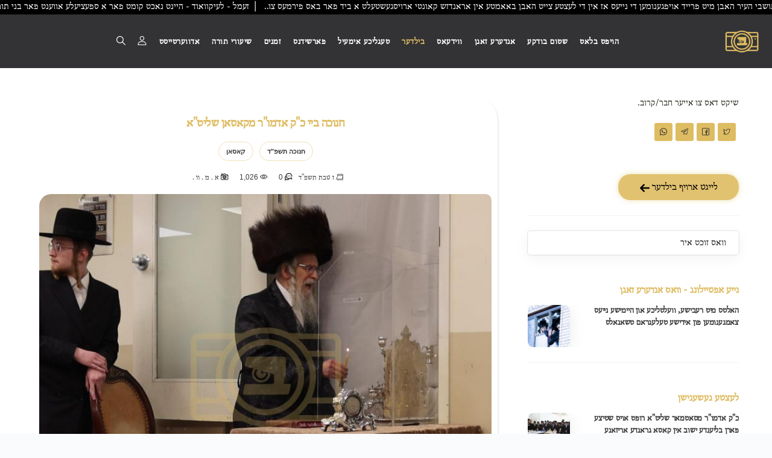

--- FILE ---
content_type: text/html; charset=UTF-8
request_url: https://ahblicklive.com/post.php?u_id=gRxvPF7s5m1gspqUouJ&archive=1&allowed_categories=1
body_size: 23735
content:
<!DOCTYPE html>
<html lang="yi">
<head>
<script defer src="https://www.googletagmanager.com/gtag/js?id=G-NLEMZPCPMK"></script>
<script>
window.dataLayer = window.dataLayer || [];
function gtag(){dataLayer.push(arguments);}
gtag('js', new Date());

gtag('config', 'G-NLEMZPCPMK',{
	page_location: 'https://ahblicklive.com/post.php?u_id=gRxvPF7s5m1gspqUouJ'
});
</script>
<meta charset="utf-8">
<meta name="viewport" content="width=device-width, initial-scale=1.0">
<link rel="shortcut icon" href="logos/logo_share.png">
<title>חנוכה ביי כ&quot;ק אדמו&quot;ר מקאסאן שליט&quot;א  - א בליק לייוו</title>
<meta name="author" content="Toivya Rubin - AceWebBuilders.com">
<meta name="keywords" content="חנוכה תשפ&quot;ד, קאסאן"><meta name="description" content="די פאוסט האט 1 בילדער, 1 ווידעאס, און 0 באמערקונגען - די פאוסט איז אין די קאטעגאריעס חנוכה תשפ&quot;ד, קאסאן">
<link rel="canonical" href="https://ahblicklive.com/post.php?u_id=gRxvPF7s5m1gspqUouJ">
<meta property="og:locale" content="yi">
<meta property="og:type" content="website">
<meta property="og:title" content="חנוכה ביי כ&quot;ק אדמו&quot;ר מקאסאן שליט&quot;א ">
<meta property="og:description" content="די פאוסט האט 1 בילדער, 1 ווידעאס, און 0 באמערקונגען - די פאוסט איז אין די קאטעגאריעס חנוכה תשפ&quot;ד, קאסאן">
<meta property="og:url" content="https://ahblicklive.com/post.php?u_id=gRxvPF7s5m1gspqUouJ">
<meta property="og:site_name" content="AhBlickLive.com">
<meta property="og:image" content="https://ahblicklive.com/new_ded_img/23/51/medium/gRxvPF7s5m1gspqUouJ/aLCXdQv_wide_m.png"><meta property="og:image:width" content="250">
<meta property="og:image:height" content="250">
	
<!-- Bootstrap core CSS -->
<link href="style/css/bootstrap.min.css" rel="stylesheet">

<link href="/style.css?r=32" rel="stylesheet">
<!-- HTML5 shim and Respond.js for IE8 support of HTML5 elements and media queries -->
<!-- WARNING: Respond.js doesn't work if you view the page via file:// -->
<!--[if lt IE 9]>
<script src="https://oss.maxcdn.com/html5shiv/3.7.2/html5shiv.min.js"></script>
<script src="https://oss.maxcdn.com/respond/1.4.2/respond.min.js"></script>
<![endif]-->

<style>
.inner2 *{
	direction:rtl;
}.tags span a {
	border: 1px solid rgb(222 188 98 / 46%);
    border-radius: 20px;
    color: #3b3b3b;
	padding: 3px 12px;
    display: block;
	font-weight:700;
	font-size: 11px;
}.box .tags{
	position: relative;
    top: auto;
    left: auto;
    margin: 5px;
}.tags span a:hover {
    background: #debc62;
    box-shadow: rgb(0 0 0 / 10%) 0px 4px 12px;
}h5{
	font-size: 21px;
}h3{
	font-size: 31px;
}h4{
	font-size: 26px;
}h5{
	font-size: 18px;
}.widget-title{
	font-size:18px;
}.box .main{
	overflow:hidden!important;
	margin:0px !important;
	padding:0px !important;
}/*video{
	z-index:9999;
}*/
iframe{
	max-width: 100%;
}.margin_bottom-12{
	margin-bottom:12px;
}.icon-overlay .bg{
	height: 100%;
    background-size: cover;
    background-position: center;
}.meta h5{
	display: -webkit-box;
    -webkit-line-clamp: 2;
    -webkit-box-orient: vertical;
    direction: rtl;
    height:40px;
	overflow:hidden;
}aside .widget .post-list * {
    color: #3b3b3b !important;
}.widget .post-list h5 a:hover{
    text-decoration:underline;
}
@media (max-width:769px){
	.classic-view .box .tags {
		margin: 7px 5px;
	}
}

.cbp-l-caption-title .cbp-link:before, .cbp-l-caption-title .cbp-plus:before {
    font-family: Flaticon;
    content: '\f11c';
    display: block;
}
.fancybox__thumbs .carousel__slide .fancybox__thumb::after{
	border-color:#debc62 !important;
}.fancybox-caption__body{
	background: linear-gradient(0deg, #00000094, transparent);
    padding-top: 20px;
	color:transparent;
}.fancybox__track .fancybox__slide {
    padding-bottom: 20px ;
}
.social .flaticon-whatsapp {
    background-color: #25d366;
}
.social .flaticon-twitter {
    background-color: #5daed5;
}
.social .flaticon-facebook {
    background-color: #4470cf;
}
.social .flaticon-telegram {
    background-color: #08c;
}.post-content a{
	word-break: break-all;
}
@media (max-width:500px){
	.post .box{
	    padding:10px;
	}
}.sidebox.widget .item figure {
    width: 23%;
    margin-left: 1.5%;
    float: left;
    height: 70px;
    background-size: cover;
    background-position: center;
    margin-bottom: 10px;
}@media (max-width:900px){
	.sidebox.widget .item figure {
        width: 31%;
	}.fancybox__content{
		max-width:100%;
	}
}#js-grid-mosaic>*{
	visibility: hidden;
	position:absolute;
	/*display: grid;
    grid-template-rows: 1fr auto;
    position: relative;*/
}#js-grid-mosaic:before {
    content: '';
    position: absolute;
    width: 100%;
    height: 100%;
    top: 0;
    left: 0;
    background: url(style/images/cbp/cbp-loading.gif) no-repeat scroll center center transparent;
}#js-grid-mosaic.loaded:before{
	display:none;
}#js-grid-mosaic .icn-more {
    border-radius: 5px;
    height: calc(100% - 10px);
    width: calc(100% - 10px);
    left: 5px;
}#js-grid-mosaic .icn-more:before{
	content: '\f11c';
}#vote_popup{
	position: fixed;
    z-index: 99;
    width: 100%;
    height: 100%;
    left: 0px;
    top: 0px;
	display:none;
}#s_term_wrap .select2{
	width:100% !important;
}#s_term_wrap .select2-container .select2-selection--single{
	border: 1px solid #dbdbdb33;
    box-shadow: rgba(0, 0, 0, 0.05) 0px 6px 24px 0px, rgba(0, 0, 0, 0.08) 0px 0px 0px 1px;
}#s_term_wrap .select2-selection__arrow{
	display:none;
}#s_term_wrap .select2-container--default .select2-selection--single .select2-selection__placeholder{
	padding-right:0px;
}#s_term_wrap .select2-container--default .select2-selection--single .select2-selection__placeholder{
	color:#222;
}.box{
	box-shadow: rgb(99 99 99 / 20%) 0px 2px 8px 0px;
    border-radius: 10px;
}.post .meta p{
	display: inline;
    font-family: 'albtrs';
    font-size: 13.5px;
}.meta, .meta a, .more {
    color: #3b3b3b;
}.media-wrapper iframe{
	width:100%;
	height:100%;
}.lds-dual-ring.big.gallery_loader::before{
	border-color: #debc62 transparent #debc62 transparent;
}.share_video {
    position: absolute;
    z-index: 99;
    left: 5px;
    top: 5px;
    color: hsl(44 65% 28% / 1);
    cursor: pointer;
    background: hsl(44deg 65% 89% / 41%);
    width: 30px;
    border-radius: 5px;
    text-align: center;
}#post_tags_wrap::-webkit-scrollbar {
  display: none;
}

@media(min-width:991.98px){
	.main_post_img{
		border-radius: 20px 10px 20px 10px;
	}.main.box{
		box-shadow: rgb(0 0 0 / 8%) 1.95px 1.95px 2.6px;border-top-right-radius: 40px;border-bottom-left-radius: 40px;
	}.main.box h2{
		font-size: 22px;
	}
}
@media(max-width: 1150px){
	#js-grid-mosaic{
		column-count: 2;
	}
}
@media(max-width:991.9px){
	.main_post_img{
		border-radius: 10px;
	}.main.box{
		box-shadow: rgb(99 99 99 / 8%) 0px 2px 8px 0px;
	}.main.box h2{
		font-size: 18px;
	}
}
</style>

</head>
<body class="onepage">
<div id="preloader"><div class="textload">Loading</div><div id="status"><div class="spinner"></div></div></div>
<main class="body-wrapper">
   <style>
.nav a{
	font-family:albtrs !important;
	font-size: 16.5px;
}.fixed .logo-light{
    margin-top: -10px !important;
}@media (min-width: 1300px) and (max-width: 1550px){ 
    .navbar .navbar-nav > li a,.navbar .navbar-nav > li i:before{
		font-size:15px;
	}.navbar .navbar-nav > li{
		margin:0 11px;
	}
}@media (min-width: 1550px){ 
    .navbar .navbar-nav > li a,.navbar .navbar-nav > li i:before{
		font-size:16.5px;
	}.navbar .navbar-nav > li{
		margin:0 11px;
	}
}@media (min-width: 991px) and (max-width: 1300px){ 
    .navbar .navbar-nav > li a,.navbar .navbar-nav > li i:before{
		font-size:15px;
	}.navbar .navbar-nav > li{
		margin:0 8px;
	}.navbar .navbar-nav>li.campaigns_link{
		display:none;
	}.navbar {
		padding: 0 20px;
	}
}
@media (max-width: 1050px){ 
    .navbar .navbar-nav > li a,.navbar .navbar-nav > li i:before{
		font-size:14px;
	}
}.navbar .navbar-nav>li>a{
	letter-spacing: .5px;
}
@media(max-width: 990px){
	.navbar .navbar-nav > li a, .navbar .navbar-nav > li i:before{
		font-size: inherit;
	}
}
#preloader{
	background:#f9f9f975;
}.navbar .navbar-nav > li .flaticon-bell:before{
	font-size:17px;
}video{
	object-fit: cover;
}.dropdown-menu{
	text-align:right;
}
.navbar-brand img{
	width: 60px
}


#news_topbar {
	overflow: hidden;
	width: 100%;
	position: fixed;
	top: 0px;
	z-index: 999999;
	background: #debc62;
	background: #000;
	direction:rtl;
}

.news_topbar {
	display: flex; 
	/*animation: scrollText 40s linear infinite;*/
	font-size: 17px;
}

.news_topbar span {
	white-space: nowrap;
	padding-left: 10%; 
	color: var(--dark_color);
	color: #fff;
	animation: scrollText 100s linear infinite;
}
#news_topbar ~ nav#main_navbar{
	margin-top: 23px;
}

@media (max-width: 1200px){
	.news_topbar{
		animation-duration: 32s;
	}
}
@media(min-width:991.98px){
	.navbar .navbar-brand{
		float:right;margin-top: 27px !important;
	}.navbar .navbar-collapse{
		position:relative;
	}
	
		nav *{
			direction: rtl !important;
		}	.search_open.mobile{
		display:none !important;
	}
}
@media (max-width: 991.98px){
	.navbar-brand{
		position: absolute !important;
		left: calc(50% - 30px);
		top: 27px;
	}.navbar .btn.responsive-menu{
		color: #d8b55f !important;width: 50px;
	}.search_open{
		cursor:pointer; 
	}li.dropdown.open {
		border-bottom: 1px solid #d8b55f;
	}.search_open.desktop{
		display:none !important;
	}.news_topbar{
		animation-duration: 20s;
	}
	nav *{
			text-align: right;
		}}
@media (max-width: 600px){
	.news_topbar{
		animation-duration: 16s;
	}
}
@media (min-width: 1921px){
	.news_topbar{
		animation-duration: 45s;
	}
}
.headline{
	color: #222;
    font-size: 25px;
    font-weight: 900;
    font-family: 'albtrs';
    text-align: center;
    position: relative;
	margin-top:65px;
}.headline.top_of_page{
	margin-top:30px;
	margin-bottom:30px;
}.headline::before {
    content: "";
    width: 85px;
    background: linear-gradient(90deg, rgba(255,255,255,1) 5%, rgba(222,188,98,1) 50%, rgba(255,255,255,1) 95%);
	background: #debc62;
    height: 2.5px;
    position: absolute;
    bottom: -10px;
    display: block;
    margin: 0px auto;
    left: 0px;
    right: 0px;
}a .headline:hover{
	text-decoration:underline;
}
figure.anim::before{content:"";transition:all 1s ease-in-out;background:#00000047;position:absolute;top:0;left:0;width:100%;height:100%;opacity:0} figure.anim::after{content:"\f10f";font-family:Flaticon;font-size:30px;text-align:center;position:absolute;width:100%;top:calc(50% - 30px);opacity:0} figure.anim:hover::after,figure.anim:hover::before{opacity:1} figure.anim:hover img{transform:scale(1.1)}figure.anim img{transition: .5s;}
h1,h1 *,h2,h2 *,h3,h3 *,h4,h4 *,h5,h5 *,h6,h6 *,.box .category span a{font-family:albtrs!important}


@keyframes scrollText {
  from {
    transform: translateX(0);
  }
  to {
    transform: translateX(100%);
  }
}
</style>
<style>
	#notify,#push-subscription-button{
		display:none !important;
	}
	</style>
	<a href="/news.php" id="news_topbar">
		<div class="news_topbar albtrs">
			<span>זעמל
 - קרית יואל - תושבי העיר האבן מיט פרייד אויפגענומען די נייעס אז אין די לעצטע צייט האבן באאמטע אין אראנדזש קאונטי ארויסגעשטעלט א ביד פאר באס פירמעס צו.. &nbsp; | &nbsp;זעמל
 - לעיקוואוד - היינט נאכט קומט פאר א ספעציעלע אווענט פאר בני תורה וועלכע זוכן זיך צו ארויסציען צו אנדערע געגנטער.. &nbsp; | &nbsp;זעמל
 - מאנהעטן - אין די ניו יארק סיטי פאליציי הויפטקווארטירן איז דינסטאג פארגעקומען א צערעמאניע צו אפצייכענען די האלאקאוסט געדענק-טאג.. &nbsp; | &nbsp;🌴 בצל הקודש סאטמאר 🌴
 - ‏"קול רנה וישועה באהלי צדיקים" &nbsp; | &nbsp;🌴 בצל הקודש סאטמאר 🌴
 - תלמידי הישיבה ביים שלום נעמען פון רבינו שליט''א ביים אנקומען לביתו נאוה קודש אין ק"י נאכן וויילן אויף אפרוה פאר די לעצטערע וואכן אין פאלם ספרינגס קאליפארניע. &nbsp; | &nbsp;🌴 בצל הקודש סאטמאר 🌴
 - =מיטוואך בשלח 10:40 אויפדערנאכט= &nbsp; | &nbsp;</span>
			<span>זעמל
 - קרית יואל - תושבי העיר האבן מיט פרייד אויפגענומען די נייעס אז אין די לעצטע צייט האבן באאמטע אין אראנדזש קאונטי ארויסגעשטעלט א ביד פאר באס פירמעס צו.. &nbsp; | &nbsp;זעמל
 - לעיקוואוד - היינט נאכט קומט פאר א ספעציעלע אווענט פאר בני תורה וועלכע זוכן זיך צו ארויסציען צו אנדערע געגנטער.. &nbsp; | &nbsp;זעמל
 - מאנהעטן - אין די ניו יארק סיטי פאליציי הויפטקווארטירן איז דינסטאג פארגעקומען א צערעמאניע צו אפצייכענען די האלאקאוסט געדענק-טאג.. &nbsp; | &nbsp;🌴 בצל הקודש סאטמאר 🌴
 - ‏"קול רנה וישועה באהלי צדיקים" &nbsp; | &nbsp;🌴 בצל הקודש סאטמאר 🌴
 - תלמידי הישיבה ביים שלום נעמען פון רבינו שליט''א ביים אנקומען לביתו נאוה קודש אין ק"י נאכן וויילן אויף אפרוה פאר די לעצטערע וואכן אין פאלם ספרינגס קאליפארניע. &nbsp; | &nbsp;🌴 בצל הקודש סאטמאר 🌴
 - =מיטוואך בשלח 10:40 אויפדערנאכט= &nbsp; | &nbsp;</span>
		</div>
	</div>
	<style>
		.news_topbar span {
			animation-duration: 114.14285714286s;
		}
	</style><nav id="main_navbar" class="navbar solid dark">
    <div class="bsd" style="font-weight: 900;position: absolute;right: 10px;font-size: 11px;color: #debc62;font-family: 'albtrs';top: 0px;">בס"ד</div>
	<div class="navbar-header"></div>
	<div class="basic-wrapper"> 
		<div class="navbar-brand"><a href="/index.php"><img src="#" srcset="/logos/logo2.png 1x, /logos/logo2.png 2x" class="logo-light" alt="AhBlickLive Logo" /><img src="#" srcset="/logos/logo2.png 1x, /logos/logo2.png 2x" class="logo-dark" alt="AhBlickLive Logo" /></a></div>
		<div class="search_open mobile" style="position: absolute;top: calc(50% - 9px) !important;">
			<a> <i class="flaticon-search" style="color: #d8b55f;font-size: 17.5px;"></i></a>
		</div>
		<a class="btn responsive-menu" data-toggle="collapse" data-target=".navbar-collapse"><i></i></a>
	</div>
	<div class="collapse navbar-collapse">
		<ul class="nav navbar-nav">
			<li class=""><a href="/index.php">הויפט בלאט</a></li>
			<li class=""><a href="/vote.php">שטום בודקע</a></li>
			<li class=""><a href="/news.php">אנדערע זאגן</a></li>
			<!--<li class=""><a href="/video.php">ווידעא גאלערי</a></li>
			<li class="current"><a href="/archives.php">בילדער גאלערי</a></li>-->
			
			<li class="dropdown " style=""><a href="/video.php?allowed_categories=1" class="dropdown-toggle js-activated" data-toggle="dropdown">ווידעאס <span class="caret"></span></a>
				<ul class="dropdown-menu">
					<li><a href="/video.php?allowed_categories=0">אלע ווידעאס</a></li>
					<li><a href="/video.php?s=רעבישע נייעס">רעבישע נייעס</a></li>
					<li><a href="/video.php?s=אידישע נייעס&allowed_categories=2">אידישע נייעס</a></li>
					<li><a href="/video.php?s=פאדקעסט&allowed_categories=2">פאדקעסטס</a></li>
					<li><a href="/video.php?s=היכל הנגינה&allowed_categories=2">היכל הנגינה</a></li>
					<li><a href="/video.php?s=וועלטליכע%20נייעס&allowed_categories=0">וועלטליכע נייעס</a></li>
					<li><a href="/tags.php?type=video">זוכט ביי טעגס</a></li>
				</ul>
			</li>
			<li class="dropdown current" style=""><a href="/archives.php?allowed_categories=1" class="dropdown-toggle js-activated" data-toggle="dropdown">בילדער <span class="caret"></span></a>
				<ul class="dropdown-menu">
					<li><a href="/archives.php">ארכיוון</a></li>
					<li><a href="/index.php#latest_news">לעצטע געשענישן</a></li>
					<li><a href="/archives.php?tag=רעבישע%20נייעס">רעבישע נייעס</a></li>
					<li><a href="/zatzal.php">היסטארישע בילדער</a></li>
					<li><a href="/rabbies.php">בילדער מארקעט</a></li>
					<li><a href="/tags.php">זוכט ביי טעגס</a></li>
				</ul>
			</li>
			
			<li class=""><a href="/mail_chimp.php?view_page=1">טעגליכע אימעיל</a></li>
			
			<li class="dropdown" style=""><a href="#" class="dropdown-toggle js-activated" data-toggle="dropdown">פארשידנס <span class="caret"></span></a>
				<ul class="dropdown-menu">
					<li class="campaigns_link"><a href="https://abcharity.org/?src=Ahblick_header" target="_blank">קאמפיינס</a></li>
					<li><a href="https://shidduchcall.com" target="_blank">שידוך קאלל</a></li>
					<li><a href="/music.php">נגינה 24</a></li>
					<li><a href="/gilyonos.php">גיליונות</a></li>
					<li><a href="/vote.php">שטום בודקע</a></li>
				</ul>
			</li>
			<!--<li class=""><a href="/zatzal.php">היסטארישע בילדער</a></li>
			<li class=""><a href="/rabbies.php">בילדער מארקעט</a></li>-->
			<li><a href="/j_calendar" target="_blank">זמנים</a></li>
			<li class="dropdown " style=""><a href="/batorah.php" class="dropdown-toggle js-activated" data-toggle="dropdown">שיעורי תורה <span class="caret"></span></a>
				<ul class="dropdown-menu">
					<li><a href="/milech.php">א מינוט מיט רבי מיילך</a></li>
					<li><a href="/shechter.php">הרה״צ רבי יעקב מאיר שעכטער שליט״א</a></li>
					<li><a href="/batorah.php">בתורה</a></li>
					<li><a href="/torah.php">שיעורי תורה</a></li>
				</ul>
			</li>
			
				<li class="dropdown "><a href="#" class="dropdown-toggle js-activated" data-toggle="dropdown">אדווערטייסט  <span class="caret"></span></a>
				  <ul class="dropdown-menu">
					<li><a href="/reklame/pricing.php">לייגט ארויף א עד</a></li>
					<li><a href="/marketing/" target="_blank">אימעיל בלעסט</a></li>
				  </ul>
				</li>
				<li class="dropdown  header_icon" style=""><a href="/user/login_register.php?refresh=1" class="dropdown-toggle js-activated" data-toggle="dropdown"><i class="flaticon-user"></i> <span class="caret"></span></a>
					<ul class="dropdown-menu">
						<li><a href="/user/login_register.php?refresh=1">שרייב זיך איין</a></li>
						<li><a href="/user/login_register.php?refresh=1#r_form">לאג אריין</a></li>
					</ul>
				</li>			<li id="push-subscription-button" class="header_icon" style="cursor:pointer;">
				<a><i class="flaticon-bell tip" data-tip="באקומט נאטיפיקאציעס פון נייעס און זמנים" aria-label="באקומט נאטיפיקאציעס פון נייעס און זמנים"></i></a>
			</li>
			<li class="search_open tip desktop header_icon" data-tip="זוכט" aria-label="זוכט"><a> <i class="flaticon-search"></i></a>
			</li>
		</ul>
	</div>
</nav><div class="offset" style="padding-top:90px;"></div>
<div style="background:#fff;">
    <div class="container inner2">
        <div class="blog row"> 
			<div id="has_filter" style="display: none;"></div>
			            <div class="col-sm-8 blog-content">
                <div class="blog-posts classic-view">
                   
                    
                    <div class="post">
                        <div class="box text-center main">
							<h2 style="line-height: 20px;margin: 5px 0px;margin-bottom: 15px;">חנוכה ביי כ"ק אדמו"ר מקאסאן שליט"א </h2>
							<div id="post_tags_wrap" style="overflow: auto;white-space: nowrap;margin-bottom: 10px;">
							<div style="display:inline-block;width:auto;" class="tags tip" data-tip="זעהט אלע בילדער פון חנוכה תשפ&quot;ד"><span><a class="" href="archives.php?tag=חנוכה תשפdqד&allowed_categories=1">חנוכה תשפ"ד</a></span></div><div style="display:inline-block;width:auto;" class="tags tip" data-tip="זעהט אלע בילדער פון קאסאן"><span><a class="" href="archives.php?tag=קאסאן&allowed_categories=1">קאסאן</a></span></div>							</div>
							<div class="meta">
								<span class="date"><i class="flaticon-calendar"></i> <p>ז טבת תשפ"ד</p></span>
								<span class="comments tip" data-tip="זעהט אלע באמערקונגען">
									<a href="#comments">
										<i class="flaticon-chat"></i> 0									</a>
								</span>
								<span class="comments"><a style="pointer-events:none;"><i class="flaticon-eye"></i> 1,026</a></span>								<!--<span class="comments">
									<i class="flaticon-eye"></i> <span class="views">1,026</span>
								</span>-->
								<span class="comments tip" data-tip="זעהט אלע בילדער פון א . מ . וו ."><a href="/archives.php?photographers=א . מ . וו .&allowed_categories=1"><i class="flaticon-camera"></i> <p> א . מ . וו .</p></a></span>							</div>
														<figure class="main">
							    								<img class="main_post_img" src="new_ded_img/23/51/small/gRxvPF7s5m1gspqUouJ/aLCXdQv_wide_m.png" data-bigger_img="moderate" alt="Main image for חנוכה ביי כ&quot;ק אדמו&quot;ר מקאסאן שליט&quot;א " />
							</figure>
																					<!-- /.post-content -->
							<div class="post-footer" style="margin-top: 10px;">
								<ul class="social naked">
									<h3 style="text-align:center;color:#999999;cursor:pointer;"><a href="like.php?id=21757&pid=21757&archive=1&type=post&main_img=1" rel="nofollow"><i class="flaticon-bookmark like tip" data-tip="סעיוו די בילד"></i></a> &nbsp &nbsp <a href="download_img.php?file=new_ded_img/23/51/medium/gRxvPF7s5m1gspqUouJ/aLCXdQv_wide_m.png" rel="nofollow"><i class="flaticon-download tip" data-tip="נעמט אראפ די בילד" style=""></i></a></h3>
								</ul>
								<!-- .social -->
								<div class="clearfix"></div>
							</div>
													    							
						</div>
						<!-- /.box --> 
					</div>
										<div class="" style="margin: 25px 0px;"></div>
							<p class="headline gallery">גאלערי</p>
							<div class="post gallery">
								<div class="box text-center" style="min-height: 250px;">
									<div class="gallery-wrapper main">
										<div class="lds-dual-ring big gallery_loader" style="position: static;margin: 50px auto;display: block;width: 64px;"></div>
										<div id="js-grid-mosaic" class="icon-overlay"><style>.gallery{display:none;}</style> 
										</div>
									</div>
								</div>
							</div>					
					<div id="has_filter" style="display: none;"></div>
					
						<p class="headline" style="margin-top:50px;">ווידעאס</p>
						<div id="video_wrapper" class="post">
							<div class="box text-center" style="padding: 10px;">
							<div id="video_moseic">
										<div class="f_wrep  video_plyr"  style="aspect-ratio: 1 / 0.56;">
											<figure class="media-wrapper player main" style="">
												<div class="v_wrep">
													<i class="flaticon-share share_video" data-url="https://ahblicklive.com/video_share.php?id=221114&u_id=gRxvPF7s5m1gspqUouJ" data-title="חנוכה ביי כ&quot;ק אדמו&quot;ר מקאסאן שליט&quot;א "></i>
													<video id="v_221114" controls preload="none" data-duration="136.120000" data-poster="new_ded_video/23/51/gRxvPF7s5m1gspqUouJ/cnU7vh/thumbs/poster.webp" data-thumbs="new_ded_video/23/51/gRxvPF7s5m1gspqUouJ/cnU7vh/thumbs.vtt" class="video no_plyr not_viewd"  data-archive="1" data-ad_link="https%3A%2F%2Fahblicklive.com%2Fpost.php%3Fu_id%3D4RdTdrLinacbmAxoNDd%26archive%3D1%26allowed_categories%3D2" data-ad_views="22,957" data-ad="reklame/img/01/c1qRHq.mp4" data-count="1" data-prev_id="0">
														<source src="new_ded_video/23/51/gRxvPF7s5m1gspqUouJ/cnU7vh/240.mp4" type="video/mp4" size="240"><source src="new_ded_video/23/51/gRxvPF7s5m1gspqUouJ/cnU7vh/360.mp4" type="video/mp4" size="360"><source src="new_ded_video/23/51/gRxvPF7s5m1gspqUouJ/cnU7vh/480.mp4" type="video/mp4" size="480"><source src="new_ded_video/23/51/gRxvPF7s5m1gspqUouJ/cnU7vh/cnU7vh.mp4" type="video/mp4" size="720">
														Your browser does not support the video tag.
													</video>
												</div>
											</figure>
										</div>
						    <div style="clear:both;"></div>
						    </div>
						    </div>
						</div>
					<!-- /.classic-view -->
					<div class="box" id="comments" style="height: 500px;padding: 0px;margin-top: 40px;border-radius: 20px;overflow: hidden;">
					    
					</div>
                </div>
				            </div>
            <!-- /.blog-content -->
        
			<aside class="col-sm-4 sidebar">
				<p style="font-family:albtrs;font-size:16.5px;">שיקט דאס צו אייער חבר/קרוב.</p>
				<ul class="social">
					<li><a href="https://twitter.com/home?status=http%3A//ahblicklive.com%2Fpost.php%3Fu_id%3DgRxvPF7s5m1gspqUouJ" target="_blank"><i class="flaticon-twitter"></i></a></li>
					<li><a href="https://www.facebook.com/sharer/sharer.php?u=http%3A//ahblicklive.com%2Fpost.php%3Fu_id%3DgRxvPF7s5m1gspqUouJ" target="_blank"><i class="flaticon-facebook"></i></a></li>
					<li><a href="https://t.me/share/url?url=http%3A//ahblicklive.com%2Fpost.php%3Fu_id%3DgRxvPF7s5m1gspqUouJ" target="_blank"><i class="flaticon-telegram"></i></a></li>
					<li><a href="https://api.whatsapp.com/send?text=http%3A//ahblicklive.com%2Fpost.php%3Fu_id%3DgRxvPF7s5m1gspqUouJ" target="_blank"><i class="flaticon-whatsapp"></i></a></li>
					<li><a href="#" id="native_share" data-href="https://ahblicklive.com/post.php?u_id=gRxvPF7s5m1gspqUouJ" data-title="חנוכה ביי כ&quot;ק אדמו&quot;ר מקאסאן שליט&quot;א " style="background: #debc62;display: none;"><i class="flaticon-share"></i></a></li>
				</ul>
				<div class="clearfix"></div>
				<div class="sidebox widget">
					<a class="my_btn albtrs" href="/user/upload.php" style="display: inline-block;width: 200px;margin: 0px;border: none;">לייגט ארויף בילדער <i class="flaticon-in rotate"></i> </a>
					<hr style="padding: 0px;margin: 25px 0px;opacity: .5;">
					<!--<h3 class="widget-title">זוך</h3>-->
					<div id="s_term_wrap">
						<select id="s_term" class="eng2he_search" >
							<option value="">וואס זוכט איר</option>
						</select>
					</div> 
				</div>
				<div class="sidebox widget">
					<h3 class="widget-title">נייע אפטיילונג - וואס אנדערע זאגן</h3>
					<ul class="post-list">
						<li>
							<div class="icon-overlay"> 
								<a href="/news.php"><span class="icn-more"></span>
									<div class="bg" style="background-image:url(/img/news/news.webp);"></div>
								</a> 
							</div>
							<div class="meta">
								<h5><a href="/news.php">האלטס מיט רעבישע, וועלטליכע און היימישע נייעס צאמגענומען פון אידישע טעלעגראם טשאנאלס</a></h5>
								<!--<div class="meta" style="overflow:hidden;max-height:20px;margin-left: 0px;">
									<span class="date albtrs" style="font-size: 13.5px;"><i class="flaticon-calendar"></i> כ"ד אלול תשפ"ד</span>
									<span class="comments"><a style="pointer-events:none;"><i class="flaticon-eye"></i> 1,418</a></span>  
								</div>-->
							</div>
						</li>
					</ul>
				</div>
				<hr style="padding: 0px;margin: 25px 0px;opacity: .5;">
				<div class="sidebox widget">
					<h3 class="widget-title">לעצטע געשענישן</h3>
					<ul class="post-list">
					
							<li>
								<div class="icon-overlay"> 
									<a href="post.php?u_id=C4RKe4nUqyZRnfLtQe5&allowed_categories=1">
										<div class="bg" style="background-image:url(new_ded_img/26/05/small/C4RKe4nUqyZRnfLtQe5/atV91Kt_wide_m.jpg);"></div>
									</a> 
								</div>
								<div class="meta">
									<h5><a href="post.php?u_id=C4RKe4nUqyZRnfLtQe5&allowed_categories=1">כ"ק אדמו"ר מסאטמאר שליט"א רופט אויס שטיצע פארן בליענדע ישוב אין קאסא גראנדע אריזאנע</a></h5>
									<div class="meta" style="overflow:hidden;max-height:20px;margin-left: 0px;">
										<span class="date albtrs" style="font-size: 13.5px;"><i class="flaticon-calendar"></i> ח שבט תשפ"ו</span>
										<span class="comments"><a style="pointer-events:none;"><i class="flaticon-eye"></i> 1,543</a></span>  
									</div>
								</div>
							</li>
							<li>
								<div class="icon-overlay"> 
									<a href="post.php?u_id=2WBAQTN0dU3OaXqoOKo&allowed_categories=1">
										<div class="bg" style="background-image:url(new_ded_img/26/05/small/2WBAQTN0dU3OaXqoOKo/av9oDhB_wide_m.jpg);"></div>
									</a> 
								</div>
								<div class="meta">
									<h5><a href="post.php?u_id=2WBAQTN0dU3OaXqoOKo&allowed_categories=1">די פריוואטע פליגער פון כ"ק אדמו"ר מסאטמאר שליט"א הייבט זיך יעצט פונעם טיטערבארא לופטפעלד אויפן וועג קיין פלארידע ווי דער רבי שליט"א וועט זיך אויפהאלטן למנוחת הנפש ביז איבער שבת פ' יתרו הבעל"ט</a></h5>
									<div class="meta" style="overflow:hidden;max-height:20px;margin-left: 0px;">
										<span class="date albtrs" style="font-size: 13.5px;"><i class="flaticon-calendar"></i> ט שבט תשפ"ו</span>
										<span class="comments"><a style="pointer-events:none;"><i class="flaticon-eye"></i> 1,960</a></span>  
									</div>
								</div>
							</li>
							<li>
								<div class="icon-overlay"> 
									<a href="post.php?u_id=JHSS6h9pqJWTnV74OC6&allowed_categories=1">
										<div class="bg" style="background-image:url(new_ded_img/26/05/small/JHSS6h9pqJWTnV74OC6/aRlWhl6_wide_m.jpg);"></div>
									</a> 
								</div>
								<div class="meta">
									<h5><a href="post.php?u_id=JHSS6h9pqJWTnV74OC6&allowed_categories=1">הערליכע סצענעס ווי כ"ק אדמו"ר מצאנז שליט"א שפאצירט אין די מאנסי'ער שנייען </a></h5>
									<div class="meta" style="overflow:hidden;max-height:20px;margin-left: 0px;">
										<span class="date albtrs" style="font-size: 13.5px;"><i class="flaticon-calendar"></i> ט שבט תשפ"ו</span>
										<span class="comments"><a style="pointer-events:none;"><i class="flaticon-eye"></i> 1,092</a></span><span class="comments tip" data-tip="זעהט אלע בילדער פון משה גאלדשטיין"><a href="archives.php?photographer=משה גאלדשטיין&allowed_categories=1"><i class="flaticon-camera"></i> משה גאלדשטיין</a></span>  
									</div>
								</div>
							</li>					</ul>
				</div>          
				<div class="sidebox widget">
					<h3 class="widget-title">טעגס</h3>
					<ul class="tag-list">
						<li style="max-width:calc(100% - 12px);padding-left:10px;overflow: hidden;text-overflow: ellipsis;margin-left: 10px;"><a class="btn" href="archives.php?tag=חנוכה תשפdqד&allowed_categories=1">חנוכה תשפ"ד</a></li><li style="max-width:calc(100% - 12px);padding-left:10px;overflow: hidden;text-overflow: ellipsis;margin-left: 10px;"><a class="btn" href="archives.php?tag=קאסאן&allowed_categories=1">קאסאן</a></li>					</ul>
				</div>
							
				<div class="sidebox widget">
					<h3 class="widget-title">היסטארישע בילדער</h3>
					<div class="items-wrapper">
						
									<div class="item">
										<figure class="icon-overlay" style="background-image:url(https://ahblicklive.com/zatzal_img/small/oImNgVG0y2Z9yEoVFei/8JbpJz_wide.jpeg);">
											<a href="zatzal.php?id=576">
											</a>
										</figure>
									</div>
									<div class="item">
										<figure class="icon-overlay" style="background-image:url(https://ahblicklive.com/zatzal_img/small/ndkOIhYezneGJSj6hAm/ifZCeq_wide.jpeg);">
											<a href="zatzal.php?id=575">
											</a>
										</figure>
									</div>
									<div class="item">
										<figure class="icon-overlay" style="background-image:url(https://ahblicklive.com/zatzal_img/small/nhaeiGeMoRn0YMXX3kK/Yy8sKk_wide.jpeg);">
											<a href="zatzal.php?id=574">
											</a>
										</figure>
									</div>
									<div class="item">
										<figure class="icon-overlay" style="background-image:url(https://ahblicklive.com/zatzal_img/small/aE2de7S03z2Orc9iPFQ/htfasd_long.jpeg);">
											<a href="zatzal.php?id=571">
											</a>
										</figure>
									</div>
									<div class="item">
										<figure class="icon-overlay" style="background-image:url(new_ded_img/25/05/small/VLFwcTZhfWesWaX3fnl/ajurtJ6_wide_m.jpg);">
											<a href="zatzal.php?id=570">
											</a>
										</figure>
									</div>
									<div class="item">
										<figure class="icon-overlay" style="background-image:url(new_ded_img/24/52/small/bHTQLxUKPSochVBWQrb/a3tnb1t_wide_m.png);">
											<a href="zatzal.php?id=569">
											</a>
										</figure>
									</div>
									<div class="item">
										<figure class="icon-overlay" style="background-image:url(new_ded_img/23/16/small/FWzg9LZ607xTUS9o8n9/apFHDmC_wide_m.jpg);">
											<a href="zatzal.php?id=495">
											</a>
										</figure>
									</div>
									<div class="item">
										<figure class="icon-overlay" style="background-image:url(https://ahblicklive.com/zatzal_img/small/TWRBJ6bAenPsViiAppc/5Xn09s_long.jpeg);">
											<a href="zatzal.php?id=408">
											</a>
										</figure>
									</div>						<div style="clear:both;"></div>
					</div>  
				</div>
				<div id="reklame_wreper" class="sidebox widget">			
				<div class="reklame_wreper_child">
<figure data-link="/ad_count.php?img=reklame/img/01/B4OVYD.jpeg&link=https%3A%2F%2Fluxurykoshervillas.com%2F" data-id="4938" data-img="reklame/img/01/B4OVYD.jpeg" class="reklame_link reklame_figure ph-item" style="box-shadow: 0 5px 6px -1.2px rgb(0 0 0 / 10%), 0 2.5px 2.5px -1.2px rgb(0 0 0 / 4%);"><div class="icon-overlay"><a href="/ad_count.php?img=reklame/img/01/B4OVYD.jpeg&link=https%3A%2F%2Fluxurykoshervillas.com%2F" target="_blank" class="a"><div class="ph-picture" style="height: 250px;"></div><button style="width:100%;font-size:17px;background:#debc62;margin:0px;" class="btn albtrs">דרוק דא</button></a></div></figure><figure data-link="/ad_count.php?img=reklame/img/01/SY7YKM.jpg&link=https%3A%2F%2Fmalchutjudaica.com%2F" data-id="4942" data-img="reklame/img/01/SY7YKM.jpg" class="reklame_link reklame_figure ph-item" style="box-shadow: 0 5px 6px -1.2px rgb(0 0 0 / 10%), 0 2.5px 2.5px -1.2px rgb(0 0 0 / 4%);"><div class="icon-overlay"><a href="/ad_count.php?img=reklame/img/01/SY7YKM.jpg&link=https%3A%2F%2Fmalchutjudaica.com%2F" target="_blank" class="a"><div class="ph-picture" style="height: 250px;"></div><button style="width:100%;font-size:17px;background:#debc62;margin:0px;" class="btn albtrs">דרוק דא</button></a></div></figure><figure data-link="/ad_count.php?img=reklame/img/04/W1TJe5.jpg&link=https%3A%2F%2Fabcharity.org%2F" data-id="3970" data-img="reklame/img/04/W1TJe5.jpg" class="reklame_link reklame_figure ph-item" style="box-shadow: 0 5px 6px -1.2px rgb(0 0 0 / 10%), 0 2.5px 2.5px -1.2px rgb(0 0 0 / 4%);"><div class="icon-overlay"><a href="/ad_count.php?img=reklame/img/04/W1TJe5.jpg&link=https%3A%2F%2Fabcharity.org%2F" target="_blank" class="a"><div class="ph-picture" style="height: 250px;"></div><button style="width:100%;font-size:17px;background:#debc62;margin:0px;" class="btn albtrs">דרוק דא</button></a></div></figure><figure data-link="/ad_count.php?img=reklame/img/01/uyIXMe.jpeg&link=https%3A%2F%2Fnoamwater.com%2F%3Futm_source%3DAhblicklive" data-id="4929" data-img="reklame/img/01/uyIXMe.jpeg" class="reklame_link reklame_figure ph-item" style="box-shadow: 0 5px 6px -1.2px rgb(0 0 0 / 10%), 0 2.5px 2.5px -1.2px rgb(0 0 0 / 4%);"><div class="icon-overlay"><a href="/ad_count.php?img=reklame/img/01/uyIXMe.jpeg&link=https%3A%2F%2Fnoamwater.com%2F%3Futm_source%3DAhblicklive" target="_blank" class="a"><div class="ph-picture" style="height: 250px;"></div><button style="width:100%;font-size:17px;background:#debc62;margin:0px;" class="btn albtrs">דרוק דא</button></a></div></figure><figure data-link="/ad_count.php?img=reklame/img/01/4M8s7n.jpg&link=https%3A%2F%2Fmefoarjudaica.com%2F%3Fsrsltid%3DAfmBOopSArty2Inemcs7O_qfVG0n6ma-sDapV5ZHZLh4hVndV_Lxb6A_" data-id="4966" data-img="reklame/img/01/4M8s7n.jpg" class="reklame_link reklame_figure ph-item" style="box-shadow: 0 5px 6px -1.2px rgb(0 0 0 / 10%), 0 2.5px 2.5px -1.2px rgb(0 0 0 / 4%);"><div class="icon-overlay"><a href="/ad_count.php?img=reklame/img/01/4M8s7n.jpg&link=https%3A%2F%2Fmefoarjudaica.com%2F%3Fsrsltid%3DAfmBOopSArty2Inemcs7O_qfVG0n6ma-sDapV5ZHZLh4hVndV_Lxb6A_" target="_blank" class="a"><div class="ph-picture" style="height: 250px;"></div><button style="width:100%;font-size:17px;background:#debc62;margin:0px;" class="btn albtrs">דרוק דא</button></a></div></figure><figure data-link="/ad_count.php?img=reklame/img/04/0Q2v1P.jpg&link=https%3A%2F%2Fwww.telebroad.com%2F" data-id="4033" data-img="reklame/img/04/0Q2v1P.jpg" class="reklame_link reklame_figure ph-item" style="box-shadow: 0 5px 6px -1.2px rgb(0 0 0 / 10%), 0 2.5px 2.5px -1.2px rgb(0 0 0 / 4%);"><div class="icon-overlay"><a href="/ad_count.php?img=reklame/img/04/0Q2v1P.jpg&link=https%3A%2F%2Fwww.telebroad.com%2F" target="_blank" class="a"><div class="ph-picture" style="height: 250px;"></div><button style="width:100%;font-size:17px;background:#debc62;margin:0px;" class="btn albtrs">דרוק דא</button></a></div></figure><figure class="reklame_figure ph-item" data-img="reklame/img/01/8qEvtf.jpg" style="box-shadow: 0 5px 6px -1.2px rgb(0 0 0 / 10%), 0 2.5px 2.5px -1.2px rgb(0 0 0 / 4%);"><div class="ph-picture" style="height: 250px;"></div></figure><figure data-link="/ad_count.php?img=reklame/img/01/iAao8q.jpeg&link=https%3A%2F%2Fwww.rayze.it%2Fleshadechraffle%2F%3Faff%3Dz9-blik-1" data-id="4940" data-img="reklame/img/01/iAao8q.jpeg" class="reklame_link reklame_figure ph-item" style="box-shadow: 0 5px 6px -1.2px rgb(0 0 0 / 10%), 0 2.5px 2.5px -1.2px rgb(0 0 0 / 4%);"><div class="icon-overlay"><a href="/ad_count.php?img=reklame/img/01/iAao8q.jpeg&link=https%3A%2F%2Fwww.rayze.it%2Fleshadechraffle%2F%3Faff%3Dz9-blik-1" target="_blank" class="a"><div class="ph-picture" style="height: 250px;"></div><button style="width:100%;font-size:17px;background:#debc62;margin:0px;" class="btn albtrs">דרוק דא</button></a></div></figure><figure class="reklame_figure ph-item" data-img="reklame/img/01/WgS2Zn.jpg" style="box-shadow: 0 5px 6px -1.2px rgb(0 0 0 / 10%), 0 2.5px 2.5px -1.2px rgb(0 0 0 / 4%);"><div class="ph-picture" style="height: 250px;"></div></figure><figure data-link="/ad_count.php?img=reklame/img/01/nAj8cc.jpeg&link=https%3A%2F%2Fwww.dropbox.com%2Fscl%2Ffi%2Fz87z5vwtdoevimjseq5rt%2F.pdf%3Frlkey%3Dq8vm0lrfktpcxss1gs1clah2g%26st%3D30rhhdd1%26dl%3D0" data-id="4935" data-img="reklame/img/01/nAj8cc.jpeg" class="reklame_link reklame_figure ph-item" style="box-shadow: 0 5px 6px -1.2px rgb(0 0 0 / 10%), 0 2.5px 2.5px -1.2px rgb(0 0 0 / 4%);"><div class="icon-overlay"><a href="/ad_count.php?img=reklame/img/01/nAj8cc.jpeg&link=https%3A%2F%2Fwww.dropbox.com%2Fscl%2Ffi%2Fz87z5vwtdoevimjseq5rt%2F.pdf%3Frlkey%3Dq8vm0lrfktpcxss1gs1clah2g%26st%3D30rhhdd1%26dl%3D0" target="_blank" class="a"><div class="ph-picture" style="height: 250px;"></div><button style="width:100%;font-size:17px;background:#debc62;margin:0px;" class="btn albtrs">דרוק דא</button></a></div></figure><figure data-link="/ad_count.php?img=reklame/img/01/op418W.jpeg&link=https%3A%2F%2Fdaass.krtra.com%2Ft%2FObEGvqMZst9c" data-id="4950" data-img="reklame/img/01/op418W.jpeg" class="reklame_link reklame_figure ph-item" style="box-shadow: 0 5px 6px -1.2px rgb(0 0 0 / 10%), 0 2.5px 2.5px -1.2px rgb(0 0 0 / 4%);"><div class="icon-overlay"><a href="/ad_count.php?img=reklame/img/01/op418W.jpeg&link=https%3A%2F%2Fdaass.krtra.com%2Ft%2FObEGvqMZst9c" target="_blank" class="a"><div class="ph-picture" style="height: 250px;"></div><button style="width:100%;font-size:17px;background:#debc62;margin:0px;" class="btn albtrs">דרוק דא</button></a></div></figure><figure data-link="/ad_count.php?img=reklame/img/01/7PYCFO.jpeg&link=https%3A%2F%2Fonline.anyflip.com%2Fxuwpd%2Fgpfj%2Fmobile%2Findex.html" data-id="4962" data-img="reklame/img/01/7PYCFO.jpeg" class="reklame_link reklame_figure ph-item" style="box-shadow: 0 5px 6px -1.2px rgb(0 0 0 / 10%), 0 2.5px 2.5px -1.2px rgb(0 0 0 / 4%);"><div class="icon-overlay"><a href="/ad_count.php?img=reklame/img/01/7PYCFO.jpeg&link=https%3A%2F%2Fonline.anyflip.com%2Fxuwpd%2Fgpfj%2Fmobile%2Findex.html" target="_blank" class="a"><div class="ph-picture" style="height: 250px;"></div><button style="width:100%;font-size:17px;background:#debc62;margin:0px;" class="btn albtrs">דרוק דא</button></a></div></figure><figure data-link="/ad_count.php?img=reklame/img/01/HpeVlA.jpg&link=https%3A%2F%2Fwww.dropbox.com%2Fscl%2Ffi%2Fz31hol6kc1pob9fq5y6js%2FSlosh-Sueudos-Bshalach-5714.mp4%3Fe%3D1%26idU%3D1%26rlkey%3Dh6nufkzum4uwcaayeiltpwj0g%26dl%3D0" data-id="4947" data-img="reklame/img/01/HpeVlA.jpg" class="reklame_link reklame_figure ph-item" style="box-shadow: 0 5px 6px -1.2px rgb(0 0 0 / 10%), 0 2.5px 2.5px -1.2px rgb(0 0 0 / 4%);"><div class="icon-overlay"><a href="/ad_count.php?img=reklame/img/01/HpeVlA.jpg&link=https%3A%2F%2Fwww.dropbox.com%2Fscl%2Ffi%2Fz31hol6kc1pob9fq5y6js%2FSlosh-Sueudos-Bshalach-5714.mp4%3Fe%3D1%26idU%3D1%26rlkey%3Dh6nufkzum4uwcaayeiltpwj0g%26dl%3D0" target="_blank" class="a"><div class="ph-picture" style="height: 250px;"></div><button style="width:100%;font-size:17px;background:#debc62;margin:0px;" class="btn albtrs">דרוק דא</button></a></div></figure><figure data-link="/ad_count.php?img=reklame/img/01/tA4wmd.png&link=https%3A%2F%2Fthecardsguy.com%2Fblogs%2F" data-id="4957" data-img="reklame/img/01/tA4wmd.png" class="reklame_link reklame_figure ph-item" style="box-shadow: 0 5px 6px -1.2px rgb(0 0 0 / 10%), 0 2.5px 2.5px -1.2px rgb(0 0 0 / 4%);"><div class="icon-overlay"><a href="/ad_count.php?img=reklame/img/01/tA4wmd.png&link=https%3A%2F%2Fthecardsguy.com%2Fblogs%2F" target="_blank" class="a"><div class="ph-picture" style="height: 250px;"></div><button style="width:100%;font-size:17px;background:#debc62;margin:0px;" class="btn albtrs">דרוק דא</button></a></div></figure><figure class="reklame_figure ph-item" data-img="reklame/img/08/btWMSq.jpg" style="box-shadow: 0 5px 6px -1.2px rgb(0 0 0 / 10%), 0 2.5px 2.5px -1.2px rgb(0 0 0 / 4%);"><div class="ph-picture" style="height: 250px;"></div></figure><figure data-link="/ad_count.php?img=reklame/img/01/oHsANP.jpg&link=https%3A%2F%2Fboneiauction.org%2F%40abl" data-id="4954" data-img="reklame/img/01/oHsANP.jpg" class="reklame_link reklame_figure ph-item" style="box-shadow: 0 5px 6px -1.2px rgb(0 0 0 / 10%), 0 2.5px 2.5px -1.2px rgb(0 0 0 / 4%);"><div class="icon-overlay"><a href="/ad_count.php?img=reklame/img/01/oHsANP.jpg&link=https%3A%2F%2Fboneiauction.org%2F%40abl" target="_blank" class="a"><div class="ph-picture" style="height: 250px;"></div><button style="width:100%;font-size:17px;background:#debc62;margin:0px;" class="btn albtrs">דרוק דא</button></a></div></figure><figure data-link="/ad_count.php?img=reklame/img/12/yndXBR.jpeg&link=https%3A%2F%2Fhotel-boutique.co.il%2F" data-id="4690" data-img="reklame/img/12/yndXBR.jpeg" class="reklame_link reklame_figure ph-item" style="box-shadow: 0 5px 6px -1.2px rgb(0 0 0 / 10%), 0 2.5px 2.5px -1.2px rgb(0 0 0 / 4%);"><div class="icon-overlay"><a href="/ad_count.php?img=reklame/img/12/yndXBR.jpeg&link=https%3A%2F%2Fhotel-boutique.co.il%2F" target="_blank" class="a"><div class="ph-picture" style="height: 250px;"></div><button style="width:100%;font-size:17px;background:#debc62;margin:0px;" class="btn albtrs">דרוק דא</button></a></div></figure><figure data-link="/ad_count.php?img=reklame/img/01/Xj0r6D.jpeg&link=https%3A%2F%2Fpreview.mailerlite.io%2Fforms%2F2042435%2F177058651371996521%2Fshare" data-id="4944" data-img="reklame/img/01/Xj0r6D.jpeg" class="reklame_link reklame_figure ph-item" style="box-shadow: 0 5px 6px -1.2px rgb(0 0 0 / 10%), 0 2.5px 2.5px -1.2px rgb(0 0 0 / 4%);"><div class="icon-overlay"><a href="/ad_count.php?img=reklame/img/01/Xj0r6D.jpeg&link=https%3A%2F%2Fpreview.mailerlite.io%2Fforms%2F2042435%2F177058651371996521%2Fshare" target="_blank" class="a"><div class="ph-picture" style="height: 250px;"></div><button style="width:100%;font-size:17px;background:#debc62;margin:0px;" class="btn albtrs">דרוק דא</button></a></div></figure><figure data-link="/ad_count.php?img=reklame/img/01/0xe2eI.png&link=https%3A%2F%2Fonline.anyflip.com%2Fxuwpd%2Fgpfj%2Fmobile%2Findex.html" data-id="4961" data-img="reklame/img/01/0xe2eI.png" class="reklame_link reklame_figure ph-item" style="box-shadow: 0 5px 6px -1.2px rgb(0 0 0 / 10%), 0 2.5px 2.5px -1.2px rgb(0 0 0 / 4%);"><div class="icon-overlay"><a href="/ad_count.php?img=reklame/img/01/0xe2eI.png&link=https%3A%2F%2Fonline.anyflip.com%2Fxuwpd%2Fgpfj%2Fmobile%2Findex.html" target="_blank" class="a"><div class="ph-picture" style="height: 250px;"></div><button style="width:100%;font-size:17px;background:#debc62;margin:0px;" class="btn albtrs">דרוק דא</button></a></div></figure>  </div>
  <style>
@media (min-width: 600px) { 
	.reklame_parent {
		display: inline-block !important;float: none !important;
	}
}
</style>
<script>
function check_blckr(){
	$('.reklame_figure img').each(function(){
		/*$(this).on('load', function() { 
			console.log("loaded"); 
			$(this).addClass('loaded')
		})*/
		$(this).on('error', function() { 
			error++;
			var src = $(this).attr('src'); 
			console.log(src);
			var ths = $(this)
			console.log("error loading image");
			$.post('/tobase64.php',{src:src},function(res){
				//console.log(res);
				//$(ths).attr('src',res);
				if(macy_initialized==1){
					console.log(typeof macy,'macy');
					macy.remove();
					macy_initialized = 0;
				}
				//$(ths[i]).parents('.reklame_figure').addClass('col-md-4');
				if($("#reklame_wreper").width()>1050){
					$(ths[i]).parents('.reklame_figure').css({'background-image':"url('"+res+"')",'background-position':'center center','background-size':'cover','height':'440px','padding':'0px','float':'left','width':'calc(33.33% - 12px)','margin':'10px 6px'});
				}else if($("#reklame_wreper").width()>768){
					$(ths[i]).parents('.reklame_figure').css({'background-image':"url('"+res+"')",'background-position':'center center','background-size':'cover','height':'400px','padding':'0px','float':'left','width':'calc(50% - 12px)','margin':'10px 6px'});
				}else{
					$(ths[i]).parents('.reklame_figure').css({'background-image':"url('"+res+"')",'background-position':'center center','background-size':'cover','height':'350px','padding':'0px','display':'block','width':'90%','margin':'10px auto'});
				}
				$(ths[i]).parents('.reklame_figure').find('button').css({'position':'absolute','bottom':'0px'});
			})
		})
	})
}
</script>
				</div>			
			</aside>         
		</div>
	</div>
<script>
var main_u_id = 'gRxvPF7s5m1gspqUouJ';
</script>
<!-- /.light-wrapper -->
  <footer class="footer inverse-wrapper">
      <div class="container inner" dir="rtl">
      <div class="row">
        <div class="col-sm-4">
          <div class="widget">
            <h3 style="font-size:17px;">פאפולערע פוסטס</h3>
            <ul class="post-list">
			
              <li>
                <div class="icon-overlay"> <a href="/post.php?id=36009"><img src="/new_ded_img/26/05/small/C4RKe4nUqyZRnfLtQe5/atV91Kt_wide_m.jpg" alt="" /> </a> </div>
                <div class="meta">
                  <h5><a href="/post.php?id=36009">כ"ק אדמו"ר מסאטמאר שליט"א רופט אויס שטיצע פארן בליענדע ישוב אין קאסא גראנדע אריזאנע</a></h5>
                  <em><span class="date">ח שבט תשפ"ו</span> <span class="comments"><a href="/post.php?id=36009#comments"><i class="flaticon-chat"></i> 0</a></span></em> </div>
              </li>
              <li>
                <div class="icon-overlay"> <a href="/post.php?id=36055"><img src="/new_ded_img/26/05/small/2WBAQTN0dU3OaXqoOKo/av9oDhB_wide_m.jpg" alt="" /> </a> </div>
                <div class="meta">
                  <h5><a href="/post.php?id=36055">די פריוואטע פליגער פון כ"ק אדמו"ר מסאטמאר שליט"א הייבט זיך יעצט פונעם טיטערבארא לופטפעלד אויפן וועג קיין פלארידע ווי דער רבי שליט"א וועט זיך אויפהאלטן למנוחת הנפש ביז איבער שבת פ' יתרו הבעל"ט</a></h5>
                  <em><span class="date">ט שבט תשפ"ו</span> <span class="comments"><a href="/post.php?id=36055#comments"><i class="flaticon-chat"></i> 0</a></span></em> </div>
              </li>
              <li>
                <div class="icon-overlay"> <a href="/post.php?id=36040"><img src="/new_ded_img/26/05/small/JHSS6h9pqJWTnV74OC6/aRlWhl6_wide_m.jpg" alt="" /> </a> </div>
                <div class="meta">
                  <h5><a href="/post.php?id=36040">הערליכע סצענעס ווי כ"ק אדמו"ר מצאנז שליט"א שפאצירט אין די מאנסי'ער שנייען </a></h5>
                  <em><span class="date">ט שבט תשפ"ו</span> <span class="comments"><a href="/post.php?id=36040#comments"><i class="flaticon-chat"></i> 0</a></span></em> </div>
              </li>            </ul>
            <!-- /.post-list --> 
          </div>
          <!-- /.widget --> 
        </div>
        <!-- /column -->
        
        <div class="col-sm-4">
          <div class="widget">
            <h3 style="font-size:17px;">בלעטער</h3>
            <ul class="tag-list">
              <li><a href="/index.php" class="btn">היים</a></li>
              <li><a href="/archives.php" class="btn">ארכיוון</a></li>
              <li><a href="/zatzal.php" class="btn">היסטארישע בילדער</a></li>
              <li><a href="/video.php" class="btn">ווידעא גאלערי</a></li>
              <li><a href="/photographer_all.php" class="btn">בילדער מארקעט</a></li>
              <li><a href="/milech.php" class="btn">א מינוט מיט רבי מיילך</a></li>
              <li><a href="/j_calendar/" class="btn">לוח & זמנים</a></li>
              <li><a href="/contact.php" class="btn"> פארבינדט אייך </a></li>
              <li><a href="/about.php" class="btn">איבער אונז</a></li>
            </ul>
          </div>
          <!-- /.widget -->
          
          <div class="widget">
            <h3 style="font-size:17px;">שיקט דאס צו אייער חבר/קרוב.</h3>
            <ul class="social">
				<li><a href="https://twitter.com/home?status=http%3A//ahblicklive.com%2Fpost.php%3Fu_id%3DgRxvPF7s5m1gspqUouJ%26archive%3D1%26allowed_categories%3D1" target="_blank" aria-label="Share on Twitter"><i class="flaticon-twitter" style="background: #debc60;"></i></a></li>
				<li><a href="https://www.facebook.com/sharer/sharer.php?u=http%3A//ahblicklive.com%2Fpost.php%3Fu_id%3DgRxvPF7s5m1gspqUouJ%26archive%3D1%26allowed_categories%3D1" target="_blank" aria-label="Share on Facebook"><i class="flaticon-facebook" style="background: #debc60;"></i></a></li>
				<li><a href="https://t.me/share/url?url=http%3A//ahblicklive.com%2Fpost.php%3Fu_id%3DgRxvPF7s5m1gspqUouJ%26archive%3D1%26allowed_categories%3D1" target="_blank" aria-label="Share on Telegran"><i class="flaticon-telegram" style="background: #debc60;"></i></a></li>
				<li><a href="https://api.whatsapp.com/send?text=http%3A//ahblicklive.com%2Fpost.php%3Fu_id%3DgRxvPF7s5m1gspqUouJ%26archive%3D1%26allowed_categories%3D1" target="_blank" aria-label="Share on WhatsApp"><i class="flaticon-whatsapp" style="background: #debc60;"></i></a></li>
            </ul>
            
          </div>
        </div>
        <!-- /column -->
        
        <div class="col-sm-4">
          <div class="widget">
            <!--<h4 class="widget-title" style="font-size:16px;">זיכט</h4>
            <form class="searchform" action="archives.php">
			  <button class="btn btn-default" style="left: 0px;">זיכט</button>
              <input type="text" id="search_footer" name="s" placeholder="וואס זיכט איר" >
			  <div id="search_res"></div>
            </form>-->
			<img src="/logos/logo2.png" alt="AhBlickLive Logo">
          </div>
          <!-- /.widget -->
          <div class="widget" dir="ltr" style="text-align:right;">
            <h3 style="font-size:17px;text-align:right;">פארבינדט אייך מיט אונז</h3>
            <!--<p>Fusce dapibus, tellus ac cursus commodo, tortor mauris condimentum nibh, ut fermentum massa.</p>-->
            <div class="contact-info">
                <a href="tel:12122398923"><i class="flaticon-phone"></i>212-239-8923</a> <a href="https://api.whatsapp.com/send?phone=18456658369&text=Welcome%20to%20AhBick.%20What%20would%20like%20to%20ask" target="_blank"><i class="flaticon-whatsapp"></i>845-665-8369</a><br />
			    <i class="flaticon-email"></i> <a href="mailto:Info@ahblicklive.com"> Info@ahblicklive.com</a><br />
				<a href="http://maps.google.com/?q=25 collins Ave Spring Valley NY 10977" target="_blank"><i class="flaticon-location"></i> 25 Collins Ave Spring Valley N.Y. 10977 <br /></a>
			</div>
          </div>
          <!-- /.widget --> 
          
        </div>
        <!-- /column --> 
        
      </div>
      <!-- /.row --> 
    </div>
    <!-- .container -->
    
    <div class="sub-footer">
      <div class="container inner">
        <p class="text-center">Built by <a href="https://acewebbuilders.com/" target="_blank">AceWebBuilders.com</a>.</p>
      </div>
      <!-- .container --> 
    </div>
    
    <div class="sub-footer">
      <div class="container inner">
        <p class="text-center"><a href="google_terms.html" target="_blank">Google APIs Terms of Services</a>.</p>
      </div>
      <!-- .container --> 
    </div>
    <div class="sub-footer">
      <div class="container inner">
        <p class="text-center"><a href="flaticon/attr.html" target="_blank">FlatIcon Attribution</a>.</p>
      </div>
      <!-- .container --> 
    </div>
    <div class="sub-footer">
      <div class="container inner">
        <p class="text-center"><a href="https://arizonakosherresorts.com/" target="_blank">Travel Arizona</a>.</p>
      </div>
      <!-- .container --> 
    </div>
  </footer>
  <!-- /footer --> 
<style>@font-face {font-family: albtrs;src: url(/Document_fonts/AdobeHebrew-Regular_0.otf);font-display:swap;}</style><style>
#g_login_err,#toastr_err{
	background: #ef2e31;
    position: fixed;
    width: 300px;
    height: auto;
    padding: 23px;
    top: 7px;
    right: 7px;
    color: rgb(239 46 49);
    color: #fff;
    box-shadow: 0 10px 15px -3px rgba(239, 46, 49,.1),0 4px 6px -2px rgba(239, 46, 49,.06)!important;
    border-radius: 10px;
    font-weight: 600;
	display:none;
	z-index:9999999999;
}#g_login_err i,#toastr_err i{
	position: absolute;
    top: 5px;
    right: 10px;
    font-weight: 900;
}
footer .widget .post-list h5 {
    display: -webkit-box;
    -webkit-line-clamp: 2;
    -webkit-box-orient: vertical;
    direction: rtl;
    overflow: hidden;
}
.notification_check:checked + label:before{
	font-family: Flaticon;
    content: '\f11b';
}.btn.responsive-menu i:before{
	font-family: Flaticon;
    content: '\f122';
}.btn.responsive-menu.opn i:before{
	font-family: Flaticon;
    content: '\f11d';
}#tooltip {
	font-family:'albtrs';
    display: none;
    position: absolute;
    z-index: 9999;
    background: #333;
	direction:rtl;
    color: #d9b65e;
    padding: 13px 15px;
    min-width: 150px;
    max-width: 220px;
    font-size: 15px;
    border-radius: 4px;
    line-height: 19px;
    text-align: center;
	box-shadow: rgb(99 99 99 / 20%) 0px 2px 8px 0px;
}
.icon-overlay a .icn-more:before{
	font-family: Flaticon;
    content: '\f10f';
}.icon-overlay img {
    height: 100%;
	width:100%;
    object-fit: cover;
}.icon-overlay,.reklame_figure {
    border-radius: 10px;
    box-shadow: rgb(149 157 165 / 20%) 0px 8px 24px;
}.post .box .post-title {
    display: -webkit-box;
    -webkit-line-clamp: 2;
    -webkit-box-orient: vertical;
    direction: rtl;
	height: 40px;
	overflow: hidden;    
}.flaticon-eye:before {
    font-weight: 900;
}.meta {
    margin-bottom: 5px;
}.albtrs{
	font-family: 'albtrs';
}.meta span:before {
    content: " ";
}::selection {
    background: #debc60; 
    color: #222;
}
#tracks a {
	cursor:pointer;
	font-size:30px; 
	z-index:9999;
	top:calc(50% - 15px);
	padding: 7px;
	border-radius: 3px;
}#btnPrev{
	position: absolute;
    left: 1%;
}#btnNext{
	position: absolute;
    right: 1%;
}#tracks a:hover{
	background: #debc62;
}
.btn.action{
	color: #debc62;
    background: #fff;
    box-shadow: rgb(100 100 111 / 20%) 0px 7px 29px 0px;
    border: 1px solid #debc6285;
	min-width: 130px; 
}.page{
	min-width:110px;
}.btn.action:hover,.btn.action:active,.btn.action:focus{
	color: #fff;
    background: #debc62;
    box-shadow: rgb(100 100 111 / 20%) 0px 2px 7px 0px;
}.btn.block{
	margin: 30px auto;
    display: block;
	font-size: 17px;
    font-family: 'albtrs';
}.post-title a:hover {
    text-decoration: underline;
}
.lds-dual-ring {
	display: inline-block;
	width: 15px;
	height: 15px;
    text-align: center;
}.lds-dual-ring.small{
	display:none;
}.lds-dual-ring:before {
	content: " ";
	display: block;
	width: 12px;
	height: 12px;
	margin: 5px;
	border-radius: 50%;
	border: 2px solid #fff;
	border-color: #fff transparent #fff transparent;
	animation: lds-dual-ring 1.2s linear infinite;
}.lds-dual-ring.big {
	width: 80px;
	height: 80px;
	position:fixed;
	top:calc(50% - 40px);
	left:calc(50% - 75px);
	z-index:9999;
	color:#fff;
	width:147px;
}.lds-dual-ring.big::before {
	width: 64px;
	height: 64px;
	border: 6px solid #fff;
	border-color: #fff transparent #fff transparent;
	margin-left: 43px;
}
.btn:hover .lds-dual-ring::before,.btn:focus .lds-dual-ring::before,.btn:active .lds-dual-ring::before{
	border: 2px solid #debc62;
    border-color: #debc62 transparent #debc62 transparent;
}
@keyframes lds-dual-ring {
  0% {
    transform: rotate(0deg);
  }
  100% {
    transform: rotate(360deg);
  }
}
.pointer_none{
	pointer-events:none;
	opacity:0.6;
}
.swal2-actions .swal2-styled.swal2-confirm {
    background-color: #debc62;
}.swal2-container .swal2-title{
	color: #595959 !important
}.swal2-actions .swal2-styled.swal2-confirm:focus {
    box-shadow: 0 0 0 3px rgb(222 188 98 / 50%);
}
input:-webkit-autofill,
input:-webkit-autofill:hover, 
input:-webkit-autofill:focus, 
input:-webkit-autofill:active  {
  transition: background-color 5000s;
}
figure .plyr__control--overlaid {
	color: #debc62;
    background: rgb(255 255 255 / 25%);
    box-shadow: rgb(0 0 0 / 10%) 0px 4px 12px;
}figure .plyr--video .plyr__control--overlaid:hover {
	color:#fff;
}a:focus {
    text-decoration: underline;
}

.meta span.comments {
    margin: 0px 8px;
}
@media(max-width:991px){
	.dropdown-menu a {
		margin-right: 20px;
	}
}
@media(min-width:1250px){
	#reklame_wreper .reklame_figure{
		min-height: 390px;
	}
}
@media (min-width: 600px) and (max-width:1250px){
	#reklame_wreper .reklame_figure{
		min-height: 260px;
	}
}
@media(max-width:600px){
	#reklame_wreper .reklame_figure{
		min-height: 390px;
	}
}
</style>
<div id="tooltip"></div>


<script src="https://ajax.googleapis.com/ajax/libs/jquery/3.6.1/jquery.min.js"></script> 
<!--<script src="style/js/bootstrap.min.js"></script>-->
<script src="/style/js/plugins_index.js?r=21"></script> 
<!--<script src="style/js/classie.js"></script> 
<!--<script src="style/js/jquery.themepunch.tools.min.js"></script> -->
<script src="/style/js/scripts_index.js?r=172"></script>

<div id="g_login_err"><i class="icon-cancel-circled"></i></div>
<script>
var admin = '';
var allowed_category = '1';
var r_video_script = '147';
var unrgstr = '0';//1;
var cdn_url = '';
console.log(unrgstr,cdn_url,'cdn_url');
var s_user = '';
var full_url = 'https://ahblicklive.com/post.php?u_id=gRxvPF7s5m1gspqUouJ&archive=1&allowed_categories=1';
var memory_used = '990592';
var php_exec_time = '0.0086979866027832';
var get_geo_location = 'd721a9276bce27b6f57dc77b964921fd';
var user_lang = 'yi';
var videos = document.querySelectorAll("video");
var vl = videos.length;
var i = 0;
for(i;i<vl;i++){
  //console.log(videos[i])
  videos[i].setAttribute("controlsList", "nodownload");
    videos[i].addEventListener("contextmenu", function(e){
    e.preventDefault();
   }, false);
  }
var tablet = '1';
var desktop = '0';
var folder_out = '';
var folder_in = 'user/';
var nevbar_style = 'solid dark'; 
var current_page = 'post.php';
var time1 = '1769689610.2223';
var seconds_time = '1769689610';
console.log(current_page,folder_in);
console.log(php_exec_time);
var zatzal = 0;
function isEmail(emailAddress) {
	var pattern = new RegExp(/^(("[\w-\s]+")|([\w-]+(?:\.[\w-]+)*)|("[\w-\s]+")([\w-]+(?:\.[\w-]+)*))(@((?:[\w-]+\.)*\w[\w-]{0,66})\.([a-z]{2,6}(?:\.[a-z]{2})?)$)|(@\[?((25[0-5]\.|2[0-4][0-9]\.|1[0-9]{2}\.|[0-9]{1,2}\.))((25[0-5]|2[0-4][0-9]|1[0-9]{2}|[0-9]{1,2})\.){2}(25[0-5]|2[0-4][0-9]|1[0-9]{2}|[0-9]{1,2})\]?$)/i);
	return pattern.test(emailAddress);
}
//if(admin==1){
	/*var pushButton_clicked = 0;
	var pushButton = document.getElementById('push-subscription-button')
	pushButton.addEventListener("click",function(e){
		$("#status,#preload,#preloader").fadeIn();
		$('.btn.responsive-menu.opn').trigger('click');
		if(pushButton_clicked==0){
			console.log('not_btn clicked');
			$.get(folder_out+'notifications_load.php?out='+folder_out+'&in='+folder_in,function(res){
				$('body').append(res);
				pushButton_clicked = 1;
			});
		}else{
			main_not();
		}
	},false);*/
//}
function getCookie(cookieName) {
  var cookies = Object.fromEntries(
    document.cookie.split(';').map(cookie => cookie.trim().split('='))
  );
  return cookies[cookieName] || null;
}
var test_filter = async (url) => {
	try {
		var response = await fetch(url, { method: 'GET' });

		if (response.status === 200) {
			// Get the response headers
			headers = response.headers;
			console.log('Response Headers:', headers);
			for (var value of headers.values()) {
				console.log(value);
				if(value.indexOf('blocked')>-1||value.indexOf('Livigent')>-1){
					$("#has_filter").html('<div class="notification notice closeable" style="color: #de5959;border: 1px solid #de595947;background-color: #ffe9e9;padding: 10px;border-radius: 3px;line-height: normal;margin-bottom: 20px;" dir="rtl"><p class="albtrs" style="margin: 0px;">אייער פילטער בלאקט געוויסע זאכן אויף די בלאט. ווידעאס קענען אסאך מאל נישט ארבייטן, די בלאט קען ווערן ליידיג אונמיטן, און מיר ווייזן נישט אלע רעזולטאטן. דאס איז נישט א פראבלעם מיט א בליק; בעט אייער פילטער דאס צו עפענען</p></div>');
					response.text().then((text) => {
						console.log(text)
						if(text.indexOf('Meshimer - Access Restricted')>-1){
							$("#has_filter .notification p").append('</br>You can email your filter at <b><a href="mailto:support@meshimer.com" style="text-decoration:underline;color: #de5959;font-family: sans-serif;">support@meshimer.com</a></b> or give them a call on <b><a href="tel:+17188403400" style="text-decoration:underline;color: #de5959;font-family: sans-serif;">(718) 840-3400</a></b> and ask them to open it.')
						}
					})
					$("#has_filter").show(300)
					$.post('/func/video.php',{has_filter:1},function(res){
						console.log(res)
					})
					return 1;
				}
			}
		}else {
			console.error('Failed to fetch video headers:', response.status, response.statusText);
		}
	}catch (error) {
		console.error('Error fetching video headers:', error);
	}
	$.post('/func/video.php',{has_filter:0},function(res){
		console.log(res)
	})
	return 0;
};
window.addEventListener("load", (event) => {
	setTimeout(function(){
		var has_filter = getCookie('has_filter');
		//if(has_filter==null||has_filter==1){
			if(test_filter('/images/test_filter.mp4')==0){
				if(location.href.indexOf('video.php')==-1){
					test_filter('/video.php?check_filter=1');
				}
			}
		//}
	},500)
})
</script>
  </main>
<style>
.close_popup {
    cursor: pointer;
    position: absolute;
    top: 10px;
    right: 10px;
    color: #fff;
	z-index:9999;
	text-shadow: 1px 1px 2px black;
}#video_reklame_wrap{
	position: fixed; 
	z-index: 9999999; 
	box-shadow: rgba(100, 100, 111, 0.2) 0px 7px 29px 0px;
	border-radius: 20px;
	overflow: hidden;
	height: 400px;
	top: calc(50vh - 200px);
	display:none;
}#video_reklame_wrap a {
    position: absolute;
    top: 10px;
    left: calc(50% - 60px);
    width: 120px;
    text-align: center;
    padding: 4px;
    border-radius: 5px;
    font-size: 16px;
    font-weight: 900;
    font-family: sans-serif;
    line-height: 1.3;
    color: #fff;
    background: rgba(0,0,0,.8);
    border: 1px solid rgba(255,255,255,.5);
}#video_reklame_wrap a:hover{
	border-color:#fff;
}
.plyr__controls,.plyr__controls *{
	direction:ltr !important;
}.plyr--video .plyr__control.plyr__tab-focus, .plyr--video .plyr__control:hover, .plyr--video .plyr__control[aria-expanded=true] {
    background: #debc62 !important;
}.plyr--full-ui input[type=range]{ 
	color:#debc62 !important;
}.plyr__video-wrapper,.plyr,.plyr video{
	height:100%; 
	width:100%;
}.plyr:fullscreen video {
    object-fit:contain;
	height:100% !important;
	max-height:10000px !important;
}.plyr__preview-thumb__image-container {
    height: 90px !important; 
}.plyr__poster {
    background-size: cover;
}.plyr--audio .plyr__control.plyr__tab-focus, .plyr--audio .plyr__control:hover, .plyr--audio .plyr__control[aria-expanded=true] {
    background: #debc62;
}
.plyr__control[data-plyr=rewind],.plyr__control[data-plyr=fast-forward]{
	padding-bottom: 4px;
}.plyr__video-wrapper, .plyr, .plyr video{
		border-radius: 10px;
		overflow: hidden;
	}
/*.plyr--full-ui input[data-plyr=volume] {
    transform: rotate(270deg);
    top: -10px;
    left: -15px;
    width: 40px;
}*/
@media(min-width:720px){
	.plyr--audio .plyr__controls {
		padding: 25px;
	}
	#video_reklame_wrap{
		width: 600px;
		left: calc(50vw - 300px);
	}
}@media(max-width: 720px){
	.plyr__controls .plyr__controls__item.plyr__volume{
		max-width:32px;
	}#video_reklame_wrap{
		width: 90%;
		left: 5%;
	}
}@media(max-width:600px){
	.f_wrep.video_plyr,#video_wrapper > .box{
		padding: 0px !important;
		box-shadow: none;
	}
}


.ad_controls{
	height: 38px;
    line-height: 1.3;
    color: #fff;
    -webkit-tap-highlight-color: rgba(0,0,0,0);
    background: rgba(0,0,0,.8);
    border: 1px solid rgba(255,255,255,.5);
    z-index: 3;
    text-align: center;
    padding: 6px 7px;
    padding-right: 25px;
    position: absolute;
    display: inline-block;
    font-size: 18px;
    vertical-align: middle;
	font-weight:normal;
}.ad_link{
	left: 0px;
	border-left: 0;
	bottom: 17px;
	min-width: 115px;
}.ad_views{
	right: 0px;
	border-right: 0;
	top: 0px;
}.ad_views .flaticon-eye:before{
	padding-left:10px;
}a.ad_link::before {
    font-family: Flaticon;
    content: '\f10f';
    position: absolute;
    right: 7px;
}.ad_controls:hover{
	color: #fff;
	border-color: rgb(255,255,255);
}.plyr__ads *{
	direction:ltr;
}.plyr__ads >.plyr__control {
    color: #fff;
    background: rgba(0,0,0,0.8);
    left: 0px;
    z-index: 3;
    padding: 6px 7px;
    padding-right: 25px;
    position: absolute;
    display: inline-block;
    font-size: 18px;
    vertical-align: middle;
    height: 35px;
    width: 35px;
    min-width: 0px;
}.plyr__ads:after {
    right: calc(100% - 94px) !important; 
    left: var(--plyr-control-spacing,10px) !important;
    bottom: 20px !important;
	background: rgba(0,0,0,.8);
	font-size: 15px !important;
	display:none !important;
}.plyr__ads .lds-dual-ring{
	position:absolute;
}
.plyr__ads video{
	object-fit:contain !important;
}
@media(max-width:768px){
	.plyr__ads:after {
		display:none;
	}
}


.video_plyr .plyr__controls .plyr__controls__item.plyr__volume{
	max-width:32px;
}/*video{
	max-height:calc(100vh - 100px);
}*/.media-wrapper.player.main, .v_wrep {
    height: 100%;
}#reklame_wreper .light-wrapper{
	background:transparent;
}#reklame_wreper .light-wrapper .thin{
	display:none;
}.col-sm-4.zatzal.reklame_parent:nth-child(1) { 
    margin-top: 20px;
}.error.visible{
	clear: both;
}
</style>
<!--/.body-wrapper --> 
<script>
var user = '';
var archive = '1'; 
if(archive!=1){
	archive = 0;
}
var p_id = id = '21757';
</script>

<style>
    #search_wrap .select2 {
        direction: rtl !important;
        text-align: right;
        width: 90% !important;
        left: 5%;
        top: calc(20vh - 65px) !important;
        z-index: 99;
        position: fixed;
        /*background:rgb(222, 188, 98) !important;*/
    }

    .select2-results,
    .select2-search {
        /*background:rgb(222, 188, 98);*/
    }

    @media (min-width: 992px) {
        #search_wrap .select2 {
            width: 40% !important;
            left: 30%;
        }
    }

    #search2,
    .select2 *,
    .select2-result-repository__title,
    .select2-result-repository__photographer {
        font-family: albtrs !important;
        font-size: 17px;
        color: #debc62;
    }

    #search2 {
        display: none;
    }

    #search_overlay {
        background: rgba(0, 0, 0, .4);
        position: fixed;
        z-index: 8;
        top: 0px;
        width: 100%;
        height: 100%;
        left: 0%;
        display: none;
    }

    .select2-search {
        height: 50px;
    }

    .select2-search__field {
        direction: rtl !important;
        background: #fff !important;
    }

    .select2-results__message {
        display: none;
    }

    .select2-results__option--highlighted {
        background: rgba(29, 29, 33, .8) !important;
    }

    .select2-results__option {
        color: #333;
    }

    .select2-container--default .select2-search--dropdown .select2-search__field,
    .select2-dropdown {
        border: 1px solid var(--white_color);
        border-color: hsl(44 25% 85% / 1);
        border-radius: 5px;
    }

    .select2-dropdown {
        box-shadow: rgb(99 99 99 / 20%) 0px 2px 8px 0px;
    }

    .search_open {
        cursor: pointer;
    }

    .select2-container--default .select2-selection--single .select2-selection__placeholder {
        padding-right: 20px;
    }

    .select2-container .select2-selection--single,
    .select2-container--default .select2-search--dropdown .select2-search__field {
        height: 40px !important;
    }

    .select2-container--default .select2-selection--single .select2-selection__arrow {
        height: 40px !important;
        top: 0px;
        width: 40px !important;
    }

    .select2-container--default .select2-selection--single .select2-selection__rendered {
        line-height: 40px !important;
    }

    .select2-results__options p {
        margin: 0px;
    }

    li.select2-results__option {
        border-top: 1px solid #debc6245;
    }

    .select2-result-repository__avatar img {
        max-height: 50px;
        width: 100%;
        object-fit: cover;
    }

    .select2-result-repository__title {
        display: -webkit-box;
        -webkit-line-clamp: 2;
        -webkit-box-orient: vertical;
        direction: rtl;
        overflow: hidden;
    }

    .select2-container--default .select2-results__group {
        background: var(--dark_color);
    }

    .select2-container--default .select2-results__group * {
        font-size: 21px;
        font-weight: 500;
    }

    .select2-container--default .select2-results>.select2-results__options {
        max-height: 50vh;
    }

    #tooltip:hover {
        z-index: -1;
    }
</style>
<div id="search_overlay"></div>
<div id="search_wrap">
    <select id="search2" class="eng2he_search select2-size-lg">
        <option value="">Select Post</option>
    </select>
</div>
<div id="toastr_err"><i class="icon-cancel-circled close" style="color:#fff;"></i>
    <div class="txt"></div>
</div>
<!--<script type="text/javascript" src="https://maps.googleapis.com/maps/api/js?key=AIzaSyDd9pk-8_OZ7SLb1yFZtcaitJuGICK78co&libraries=places"></script>
<script src="notificatons_v4.js?r=89"></script>-->
<script>
query_params = location.search.replace('?', '')
console.log(query_params, 'query_params')
var allowed_categories = '1';
if (query_params != '' && query_params.indexOf('allowed_categories') > -1) {
    allowed_categories = query_params.split('allowed_categories=')[1]
    if (allowed_categories.indexOf('&') > -1) {
        allowed_categories = allowed_categories.split('&')[0];
    }
}
var search_posts = 0;
var en2he_keyboard = { 'a': 'ש', 'b': 'נ', 'c': 'ב', 'd': 'ג', 'e': 'ק', 'f': 'כ', 'g': 'ע', 'h': 'י', 'i': 'ן', 'j': 'ח', 'k': 'ל', 'l': 'ך', 'm': 'צ', 'n': 'מ', 'o': 'ם', 'p': 'פ', 'q': '/', 'r': 'ר', 's': 'ד', 't': 'א', 'u': 'ו', 'v': 'ה', 'w': "'", 'y': 'ט', 'x': 'ס', 'z': 'ז', ',': 'ת' };
console.log(JSON.stringify(en2he_keyboard));
var english = Array('a', 'b', 'c', 'd', 'e', 'f', 'g', 'h', 'i', 'j', 'k', 'l', 'm', 'n', 'o', 'p', 'q', 'r', 's', 't', 'u', 'v', 'w', 'x', 'y', 'z', ',');
console.log(en2he_keyboard);
var pushButton_clicked = 0;
var pushButton = $('#push-subscription-button')
console.log($("#push-subscription-button"));
$('body').on('click', "#push-subscription-button", function (e) {
    console.log(e);
    $("#status,#preload,#preloader").fadeIn();
    $('.btn.responsive-menu.opn').trigger('click');
    if (pushButton_clicked == 0) {
        console.log('not_btn clicked');
        $.get('/notifications_load.php?out=' + folder_out + '&in=' + folder_in, function (res) {
            $('body').append(res);
            pushButton_clicked = 1;
        });
    } else {
        main_not();
    }
});
$('body').on('click', '.notify_action', function () {
    console.log('notfy action cliked');
    $('body').find(".notify").fadeOut();
    $.post(folder_out + 'sessions.php', { notify_action: 1 }, function (res) {

    });
    if ($(this).attr('id') == 'notify_yes') {
        $('body').find('#push-subscription-button').trigger('click');
        // $(pushButton).trigger('click');
    }
});
$('.notify_action').click(function () {
    console.log('notfy action cliked');
    $('body').find(".notify").fadeOut();
    $.post(folder_out + 'sessions.php', { notify_action: 1 }, function (res) {

    });
    if ($(this).attr('id') == 'notify_yes') {
        $('body').find('#push-subscription-button').trigger('click');
        // $(pushButton).trigger('click');
    }
});
var select2_entered = 0;
var admin = '';
var select2_tmot, select2_intrvl;
function search(id, max_results, archive_filter, parent = '') {
    console.log(archive_filter, 'archive_filter');
    select2_obj = {
        ajax: {
            url: '/search.php',
            delay: 200,
            data: function (params) {
                var query = {
                    search: params.term,
                    type: 'public',
                    zatzal: zatzal,
                    max_results: max_results,
                    archive_filter: archive_filter,
                    allowed_categories: allowed_categories
                }

                // Query parameters will be ?search=[term]&type=public
                return query;
            },
            processResults: function (data) {
                console.log(data);
                data = JSON.parse(data);
                //console.log(data);

                // Transforms the top-level key of the response object from 'items' to 'results'
                return {
                    results: data
                };
            }
        },
        minimumInputLength: 0,
        placeholder: 'וואס זוכט איר',
        templateResult: formatRepo,
        templateSelection: formatRepoSelection
    }
    if (parent != '') {
        select2_obj.dropdownParent = $("#" + parent)
    }
    $('#' + id).select2(select2_obj);
}
function formatRepo(repo) {
    clearTimeout(select2_tmot);
    select2_tmot = setTimeout(function () {
        $('.select2-result-repository').each(function () {
            if ($(this).visible(true)) {
                $(this).find('img').attr('src', $(this).find('img').attr('data-src'));
                $(this).addClass('loaded_img');
            }
        });
    }, 500)
    if (repo.loading) {
        return repo.text;
    }
    if (repo.img != '' && repo.img != undefined) {
        var $container = $(
            "<div class='select2-result-repository clearfix'>" +
            "<div class='select2-result-repository__avatar' style='width:100px;float:left;shape-outside: ellipse();padding:0px 15px;'><img data-src='" + repo.img + "' style='border-radius:10px;box-shadow:0px 0px 5px rgba(0,0,0,0.3);'/></div>" +
            "<p class='select2-result-repository__meta' style='float:none;text-align:right;'>" +
            "<div class='select2-result-repository__title' style='float:none;text-align:right;'></div>" +
            "<div class='select2-result-repository__photographer' style='float:none;text-align:right;'><i class='fa fa-camera'></i> </div>" +
            "</p>" +
            "</div>"
        );
        $container.find(".select2-result-repository__photographer").text(repo.photographer);
    } else {
        var $container = $(
            "<div class='select2-result-repository clearfix'>" +
            "<p class='select2-result-repository__meta' style='float:none;text-align:right;'>" +
            "<div class='select2-result-repository__title' style='float:none;text-align:right;'></div>" +
            "</p>" +
            "</div>"
        );
    }
    $container.find(".select2-result-repository__title").text(repo.text);
    /*$container.find(".select2-result-repository__forks").append(repo.forks_count + " Forks");
    $container.find(".select2-result-repository__stargazers").append(repo.stargazers_count + " Stars");
    $container.find(".select2-result-repository__watchers").append(repo.watchers_count + " Watchers");*/
    return $container;
}
function formatRepoSelection(repo) {
    return repo.full_name || repo.text;
}
var last_char, s_val;
$('head').append('<link href="/flaticon/flaticon.css?r=9" rel="stylesheet" />');
$(window).on('load', function () {
    $('head').append('<link href="' + cdn_url + '/select2/dist/css/select2.min.css" rel="stylesheet" />');
    $.getScript(cdn_url + '/select2/dist/js/select2.min.js', function () {
        search('search2', 25, 0);

        $('.select2').hide();
        $("#search2").change(function () {
			var ths = $(this)
			setTimeout(function(){
				console.log('chnged select2_entered',select2_entered)
				if (!select2_entered) {
					var link = $(ths).val();
					console.log(link);
					location.href = link;
				}
			},200)
        });
        $("#s_term_wrap select#s_term").change(function () {
            var link = $(this).val();
            console.log(link);
            location.href = link;
        });
    })
	$('body').on('keydown',function(e){
		if (e.keyCode == 13 || e.which == 13) {
			console.log(e.which);console.log(e.target)
			if($(e.target).is('.select2-search__field')){
				console.log('s_val',s_val)
				if (s_val.trim()!='') {
					select2_entered = 1;
					console.log('select2_entered',select2_entered)
					console.log('going to archives')
					location.href = 'archives.php?s='+s_val;
					setTimeout(function(){
						select2_entered = 0
					},900)
				}
			}
		}
	})
    $('body').on('keyup keydown keypress', '.select2-search__field', function (e) {		
		s_val = $(this).val();
		last_char = s_val[s_val.length - 1]
		if (english.includes(last_char)) {
			last_char = en2he_keyboard[last_char];
			console.log(last_char);
			s_val = s_val.slice(0, -1) + last_char;
			$(this).val(s_val);
		}
    });

    var open = 0;
    $('.search_open').click(function () {
        search_posts = 1;
        $('.select2,#search_overlay').css('display', 'block');
        $('#search2').select2('open');
        $(".select2-search__field")[0].focus();
        console.log($("#select2-search2-results"))
        select2_intrvl = setInterval(function () {
            //console.log('select2_intrvl')
            $('.select2-result-repository').not('.loaded_img').each(function () {
                if ($(this).visible(true)) {
                    $(this).find('img').attr('src', $(this).find('img').attr('data-src'));
                    $(this).addClass('loaded_img');
                }
            });
        }, 800);
        /*$("#select2-search2-results").scroll(function(){
            console.log('scroll');
            clearTimeout(select2_tmot);
            select2_tmot = setTimeout(function(){
            var i = 0;
            $('.select2-result-repository').not('.loaded_img').each(function(){
                if($(this).visible( true )){ 
                    //i++;
                    //console.log('img visible');
                    $(this).find('img').attr('src',$(this).find('img').attr('data-src'));
                    $(this).addClass('loaded_img');
                }
            });
            },300);
        });*/
    });
    $('#search_overlay').click(function () {
        //clearTimeout(select2_tmot);
        //clearInterval(select2_intrvl);
        $('#search_wrap .select2,#search_overlay').css('display', 'none');
        search_posts = 0;
    });
    setTimeout(function () {
        if ('serviceWorker' in navigator && $("#notify").length > 0) {
            navigator.serviceWorker.getRegistrations().then(function (registrations) {
                if (registrations.length == 0) {
                    $("#notify").fadeIn();
                } else {
                    navigator.serviceWorker.ready
                        .then(serviceWorkerRegistration => serviceWorkerRegistration.pushManager.getSubscription())
                        .then(subscription => {
                            if (!subscription) {
                                $("#notify").fadeIn();
                            }
                        }).catch(e => {
                            $("#notify").fadeIn();
                        })
                }
            })
        }
    }, 5000);
    window.show_tip = function () {
        var tip_wdt, tip_ht, tip_style, tip_tmout;
        $('.tip').hover(function (e) {
            e.stopPropagation();
            if ($('body').width() > 991 || $(this).hasClass('mobile')) {
                ths_ht = parseInt($(this).css('height').replace('px', '')) - parseInt(e.offsetY);//replace(/\D/g,'');
                var tip = $(this).attr('data-tip');
                if (tip == '' || tip == 'undefined') {
                    return;
                }
                $("#tooltip").html(tip);
                tip_wdt = $("#tooltip").width() / 2;
                tip_ht = $("#tooltip").height();
                if ($(this).parents('.share').length > 0) {
                    tip_ht += 50;
                } else {
                    if (isFinite(ths_ht)) {
                        //tip_ht += parseInt(ths_ht);
                        tip_ht = parseInt(ths_ht) + 20;
                        console.log(tip_ht);
                    }
                }
                if ($(this).hasClass('up')) {
                    //tip_ht += 30;
                    tip_style = { 'left': e.pageX - tip_wdt, 'top': e.pageY - tip_ht };
                } else {
                    tip_style = { 'left': e.pageX - tip_wdt, 'top': e.pageY + tip_ht }
                }
                tip_tmout = setTimeout(function () {
                    $("#tooltip").fadeIn();
                    $("#tooltip").css(tip_style);
                }, 300);
            }
        }, function () {
            clearTimeout(tip_tmout);
            $("#tooltip").fadeOut();
        });
    }
    show_tip();
});
</script><div id="vote_popup"></div>
<script>
var admin = '';
var max_h = '';
var comments_hash = '0';
var views = '2,036';
var num_videos = 1;
var plyr_loaded = 0;
var plyr_atteched = 0;
var v_parent = 'f_wrep';
var loading_videos = 0;
var loaded_fancybox = 0;
var comments_loaded = 0;
var all_imgs_loaded = 0;
var scrolling = false;
//var play_video_reklame = 0;
var video_length = $('video').length;//'1';
var audio_length = $('audio').length;
referrer = document.referrer
console.log('referrer',referrer)
fancybox_closed = 0;
if(referrer!='undefined'){
	window.onpopstate = function(e){
		if(fancybox_closed==0){
			console.log(e,'popstate')
			//Check if it's only the hash that changed
			if(event.state !== null) {
				location.href = referrer;
			}
		}
	}
}
fancybox__caption_clicked = 0;
if(video_length<3){
    var preload = 'auto';
}else if((video_length<9)||(p_id<12531&&archive==1)){
	var preload = 'metadata';
}else{
	var preload = 'none';
}
/*if(audio_length==0&&video_length==0){
	plyr_loaded = 1;
}*/
$.ajaxSetup({ cache: true });
function load_video_func(){
	if(plyr_loaded==0){
		var scrollPos = $(document).scrollTop();
		//console.log(scrollPos);
		//if(scrollPos>100){
		if($("#video_wrapper").visible(true)){
			loading_videos = 1;
			console.log(scrollPos);
			plyr_loaded = 1;
			$.getScript(cdn_url+'style/js/custom_video_no_hls.js?r='+r_video_script,function(){
				loading_videos = 0
			});
		}
	}
}
function close_popup(){
	$("#video_reklame_wrap,#preloader").fadeOut();
	$("#video_reklame").trigger('pause');
	$("#video_reklame_wrap").remove();
}
function video_reklame(){
	$.post('post.php',{get_reklame:1},function(res){
		res = res.split('!=ad_v_ratio=!')
		ad_v_ratio = res[1];
		video_reklame = res[0]
		$('body').append(res)
		//$("#video_reklame").attr('preload',true)
		setTimeout(function(){
			var bwdt = $('body').width();
			if(bwdt<720){
				var v_wdt = (bwdt/10)*9
			}else{
				var v_wdt = 600;
			}
			var v_ht = v_wdt/ad_v_ratio;
			var w_ht = ($(window).height()/10)*9
			console.log(v_ht,ad_v_ratio,v_wdt)
			if(v_ht<w_ht){
				$("#video_reklame_wrap").css({'height':v_ht,'top':'calc(50vh - '+(v_ht/2)+'px)'})
			}else{
				$("#video_reklame_wrap").css({'height':'85vh','top':'7.5vh'})
			}
			if(downlink<1.5){
				var dflt = 360;
			}else if(downlink<5.5){
				var dflt = 480;
			}else{
				var dflt = 720;
				//var dflt = 480;
			}
			options = {
				settings:['captions', 'quality', 'speed', 'loop'], 
				quality:{ default: dflt },
				speed:{ selected: 1, options: [0.5, 0.75, 1, 1.5, 2] },
				duration:null,
				storage:{enabled: false},
				seekTime:10,
				clickToPlay:true,
				muted:1,
			};
			options.controls =  [
				'rewind',
				'fast-forward',
				'play', 
				'progress', 
				'duration',
				'current-time',
				'mute', 
				'fullscreen',
				'settings', 
				//'volume'
			]
			if(bwdt>720){
				options.controls.push('volume')
			}
			video_reklame = new Plyr("#video_reklame",options);
			video_reklame.on('canplay', (event) => {
				$("#video_reklame_wrap,#preloader").show();
				video_reklame.play();
			});
			rewind_svg = '<i class="flaticon-rewind">';//'<img src="rewind.svg" style="width:18px;">';
			forward_svg = '<i class="flaticon-fast-forward">';//'<img src="forward.svg" style="width:18px;">';
			$('[data-plyr=fast-forward]').html(forward_svg);  
			$('[data-plyr=rewind]').html(rewind_svg);
			$('.close_popup,#preloader').click(function(){
				close_popup();
			});
		},3000)
	});
}
/*function video_reklame(){
	console.log('video_reklame');
	if($('body').width()<1200){
		console.log('remove video_reklame');
		$("#video_reklame_wrap").remove();
		return false;
	}
	console.log('on error plyr_loaded',plyr_loaded)
	$('body').append('<img id="test_ad" src="/reklame/test_ad.png" class="ads ad adsbox doubleclick ad-placement carbon-ads" style="display:none;width:50px;">')
	$("#test_ad").on('error', function() { 
	console.log('on error plyr_loaded',plyr_loaded)
		if(plyr_loaded==0){
			loading_videos = 1;
			plyr_loaded = 1;
			$.getScript(cdn_url+'style/js/custom_video_no_hls.js?r='+r_video_script,function(){
				loading_videos = 0;
				load_video_reklame()
			})
		}else{
			load_video_reklame();
		}
		
	});

}*/
function load_fancybox(){
	loaded_fancybox = 1;
	$("#js-grid-mosaic>*").css('visibility','visible');
	$("#js-grid-mosaic").addClass('loaded');
	console.log('load_fancybox');
	$.getScript(cdn_url+'style/js/macy@2.js',function(){
		var macy = Macy({
			container: '#js-grid-mosaic',
			trueOrder: true,
			waitForImages: true,
			margin: 0,
			columns: 3,
			breakAt: {
				1150: 2
			} 
		});
		macy.on(macy.constants.EVENT_IMAGE_COMPLETE, function (ctx) {
		   console.log('all images have loaded');
		   $("#js-grid-mosaic>*").css('visibility','visible');
		   $("#js-grid-mosaic").addClass('loaded');
		   $('.lds-dual-ring.big.gallery_loader').remove();
		});
		if(num_videos>1&&$('body').width()>1200){
			video_macy = Macy({
				container: '#video_wrapper .box.text-center #video_moseic',
				trueOrder: true,
				margin: 7,
				columns: 2,
				waitForImages: true
			});
			setTimeout(function(){
				//video_macy.reInit();
			},1000)
		}
	})
	
	//$.getScript(cdn_url+'style/js/fancybox3.min.js',function(){
	$.getScript('https://cdn.jsdelivr.net/npm/@fancyapps/ui@4.0/dist/fancybox.umd.js',function(){
		//$('head').append('<link href="'+cdn_url+'style/css/fancybox3.min.css" rel="stylesheet">');
		$('head').append('<link href="https://cdn.jsdelivr.net/npm/@fancyapps/ui@4.0/dist/fancybox.css" rel="stylesheet">');
		var buttons =  [
			//"slideShow",
			//"thumbs",
			"close",
		];
		//$(".fancybox-media").fancybox({
		Fancybox.bind('[data-fancybox="gallery"]', {
			helpers: {
				media: {},
				overlay: {
					locked: false
				},
				buttons:buttons,
				thumbs: true,thumbs: {
					width: 50,
					height: 50
				},
				title: {
					type: 'inside'
				}
			},
			preload:1,
			/*beforeShow: function() {
				$('.fancybox__caption').hide();
			},
			afterShow: function() {
				if($.isNumeric($('.fancybox__caption').text())){
				   $('.fancybox__caption').html($("#title-"+$('.fancybox__caption').text()).html())
				   $('.fancybox__caption').fadeIn();
				}
			},*/
			click: function(fancybox){
				setTimeout(function(){
					if(fancybox__caption_clicked==0){
						fancybox.close();
					}
				},200)
			},
			caption: function (fancybox, carousel, slide) {
				return (
					$("#title-"+slide.index).html()//slide.index+' / '+carousel.slides.length
				);
			},
			on: {
				destroy: (fancybox, slide) => {
					console.log('Destroyed');
					fancybox_closed = 1;
					setTimeout(function(){
						fancybox_closed = 0;
					},1000)
				},
			}
		});
		
		Fancybox.bind("[data-fancybox_checkout]", {
		  on: {
			load: (fancybox, slide) => {
				$.getScript('https://js.stripe.com/v3/',function(){
					if(admin!=''){
						var pk = 'pk_test';
					}else{
						var pk = 'pk';
					}
					//console.log('pk',pk,'admin');
					$.getScript('user/stripe_credentials/'+pk+'.js?r=2',function(){
						$.getScript('user/stripe_charge/stripe.js?r=4',function(){
							$.getScript('https://cdn.jsdelivr.net/npm/sweetalert2@11',function(){
							});
						});
					});
				});
			},
		  },
		});
	
	})
}

function load_bigger_img(){
	$('.post.gallery img').not('.main_post_img').each(function(){
		if($(this).hasClass('loaded')){
			return;
		}
		if($(this).visible(true)){
			console.log('loading img');
			if($(this).attr('src').indexOf('small')>-1){
				var src = $(this).attr('src').replace('small','medium');
				$(this).attr('src',src);
				$(this).addClass('loaded');
			}
		}
	});
	if($('.post.gallery img').not('loaded').length==0){
		all_imgs_loaded = 1;
	}
}

function load_comments(){
	if($("#comments").visible(true)){
		console.log('load comments');
		comments_loaded = 1;
		$("#comments").html('<iframe id="" src="comments_html.php?id=21757&u_id=gRxvPF7s5m1gspqUouJ&archive=1&r=1" style="width:100%;height:100%;"></iframe>')
	}
}

/*function preload_video(){
	$('video').each(function(){
		if($(this).visible( true )){ 
			if($(this).attr('preload')!='auto'){
			    $(this).attr('preload','auto');
			}
		}
	});
}*/
$(window).on('load',function(){
	if($('.main_post_img').length>0){
		if($('body').width()>768||window.devicePixelRatio>1.1){
			$('.main_post_img').attr('src',$('.main_post_img').attr('src').replace('small',$('.main_post_img').attr('data-bigger_img')));
		}else{
			$('.main_post_img').attr('src',$('.main_post_img').attr('src').replace('small','medium'));
		}
	}
	
	setTimeout(function(){
		load_bigger_img()
		lazy_load_reklame();
	},1000)
	console.log(archive+' '+id);
	//$.getScript('style/js/classie.js');
	/*$.post('views.php',{id:id,archive:archive},function(res){
		console.log(res);
	});*/
	/*$('figure').each(function(){
		var ht = $(this).height();
		$(this).attr('ht',ht+'px');
	});*/
	load_fancybox();
	setTimeout(function(){
		load_video_func();
		load_comments()
	},1000)
	setTimeout(function(){
		$('body').append('<img id="test_ad" src="/reklame/test_ad.png" class="ads ad adsbox doubleclick ad-placement carbon-ads" style="display:none;width:50px;">')
		$("#test_ad").on('error', function() { 
			console.log('on error plyr_loaded',plyr_loaded)
			if(plyr_loaded==0){
				loading_videos = 1;
				plyr_loaded = 1;
				$.getScript(cdn_url+'style/js/custom_video_no_hls.js?r='+r_video_script,function(){
					loading_videos = 0;
					video_reklame()
				})
			}else{
				video_reklame();
			}
			
		});
	},1500)
	if (navigator.canShare) {
		$('.v_wrep .share_video').click(function(){
			navigator.share({
				title: $(this).attr('data-title'),
				url: $(this).attr('data-url')
			})
			.then(() => console.log('Share was successful.'))
			.catch((error) => console.log('Sharing failed', error));
		})
	}else{
		$('.v_wrep .share_video').hide();
	}
	$(document).on("click",".checkout",function (e) {
		/*t_src = $(this).data('src');
		Fancybox.show([
		{
			src: t_src,
			type: "ajax",
		},
		])*/
		/*$.getScript('https://js.stripe.com/v3/',function(){
			if(admin!=''){
				var pk = 'pk_test';
			}else{
				var pk = 'pk';
			}
			//console.log('pk',pk,'admin');
			setTimeout(function(){
			$.getScript('user/stripe_credentials/'+pk+'.js?r=1',function(){
			    $.getScript('user/stripe_charge/stripe.js?r=4',function(){
			        $.getScript('https://cdn.jsdelivr.net/npm/sweetalert2@11',function(){
		            });
		        });
		    });
			},500);
		});*/
	});
	$(window).scroll(function(){
		scrolling = true;
    });
	setInterval (function() {
		if ( scrolling ) {
			scrolling = false;
			if(plyr_loaded==0){
				load_video_func();
			}
			if(plyr_atteched==1){
				preload_video(v_parent,preload); 
			}
			if(comments_loaded==0){
				load_comments()
			}
			if(all_imgs_loaded==0){
				load_bigger_img();
			}
		}
	},250)
	setTimeout(function(){
		$.getScript('https://www.google.com/recaptcha/api.js?render=6Ld3FSkbAAAAAKTuKzKMdhm-q1qmxFB0bJPPECCi',function(res){
			$(document).on("click",".checkout",function (e) {
				grecaptcha.ready(function() {
					grecaptcha.execute('6Ld3FSkbAAAAAKTuKzKMdhm-q1qmxFB0bJPPECCi', {action: 'Checkout_Post'}).then(function(token) {
						$.post('captcha.php',{token:token},function(res){
							console.log(res);
						});
					});
				});
			});
		});
	},7000);
	setTimeout(function(){
		console.log('type select2',$('#search2'));
		if (!$('#search2').hasClass("select2-hidden-accessible")) {
			setTimeout(function(){
				console.log('type select2',typeof select2);
				search('s_term',7,0);
			},2500)
		}else{
			search('s_term',7,0);
		}
	},1200);
});

var ht = 0;
$(document).ready(function(){ 
	$('.views').text(views);
	$('#preloader').fadeOut();
	url_get = new URLSearchParams(window.location.search)
	if(url_get.get('id')!=null){
		history.pushState('', '' ,'post.php?u_id='+main_u_id)
	}
	
	/*if($('body').width()>991&&max_h!=''){
		var f_wrep = $(".f_wrep").width(); 
		var win_ht = ($(window).height()/3)*2;
		console.log(win_ht);
		if(f_wrep>win_ht){
			f_wrep = win_ht;
		}
		console.log(f_wrep,'f_wrep',max_h,$(window).height());
		$('.f_wrep, .f_wrep video').css(max_h,f_wrep);
	}*/		
	var f_y_w = ($('.f_y').width()/2)+40;
	$('.f_y').css('min-height',f_y_w); 
	$('body').not('#search_res').click(function(){
	    $("#search_res").fadeOut();
	})
	if(comments_hash==1){
		$('html, body').animate({
			scrollTop: $("#comments").offset().top
		}, 0);
	}
	$('body').on('click','.fancybox__caption',function(){
		console.log('caption clicked');
		fancybox__caption_clicked = 1;
		setTimeout(function(){
			fancybox__caption_clicked = 0
		},1500)
	})
});
$(window).on('load',function(){
	$.post('post.php',{upd_views:1,archive:archive,id:id},function(res){
		console.log(res);	
	})
})
</script>
 
</body>
</html>

--- FILE ---
content_type: text/css
request_url: https://ahblicklive.com/style.css?r=32
body_size: 10122
content:
:root{--light_bg:hsl(44 24% 97% / 1);--dark_color:hsl(44deg 14% 15%);--white_color:hsl(44 25% 90% / 1);--dark_transparent_bg:hsl(44deg 14% 15% / 80%)}#status,.spinner{height:40px;width:40px}figure,p{margin:0 0 20px}#slide-portfolio figure,.caption-overlay,.col-image,.form-container .form-field,.inverse-wrapper,.owl-carousel,.searchform,.spinner,figure,main{position:relative}#preloader .textload,.dropcap,.meta,.meta a,.more{text-transform:uppercase}.icon-overlay img,figure img,img{max-width:100%}*,:after,:before{-webkit-box-sizing:border-box;-moz-box-sizing:border-box;box-sizing:border-box}:focus{outline:0!important}.btn-load-more+.btn-load-more,.cbp-filter-container .cbp-filter-item:first-child:before,.fit-vids-style,.navbar .nav>li>.dropdown-menu:after,.navbar .navbar-brand img.logo-dark,.navbar.fixed.light .navbar-brand img.logo-light,.navbar.solid.dark .navbar-brand img.logo-dark,.navbar.solid.light .navbar-brand img.logo-light,.sticky-filter ul li:first-child:before{display:none}.dropcap,.meta,figure,figure img{display:block}figure{padding:0;overflow:hidden}figure img{height:auto;width:100%}iframe{border:none}::selection{color:#2f2f2f}::-moz-selection{color:#2f2f2f}.light-wrapper,body{background:#fafbfc}@-webkit-keyframes rotation{from{-webkit-transform:rotate(0)}to{-webkit-transform:rotate(359deg)}}@-moz-keyframes rotation{from{-moz-transform:rotate(0)}to{-moz-transform:rotate(359deg)}}@-o-keyframes rotation{from{-o-transform:rotate(0)}to{-o-transform:rotate(359deg)}}@keyframes rotation{from{transform:rotate(0)}to{transform:rotate(359deg)}}#preloader{position:fixed;top:0;left:0;right:0;bottom:0;background-color:#f9f9f9;z-index:9999999}#status{position:absolute;left:50%;top:50%;margin:-20px 0 0 -20px}.spinner{-webkit-animation:.8s linear infinite rotation;-moz-animation:.8s linear infinite rotation;-o-animation:.8s linear infinite rotation;animation:.8s linear infinite rotation;border-radius:100%}#preloader .textload{width:100%;position:absolute;top:calc(50% + 30px);left:0;text-align:center}.content-overlay,.icon img,.video-wrap,video{width:100%;height:100%}video::-webkit-media-controls-start-playback-button{display:none!important;-webkit-appearance:none}body{overflow-x:hidden;font-size:15px;font-weight:400;-webkit-font-smoothing:antialiased;-moz-osx-font-smoothing:grayscale;-webkit-text-size-adjust:100%;color:var(--dark_color)}.container{padding-right:0;padding-left:0}address,body,li{line-height:24px}button,input,select,textarea{font-family:inherit;font-size:18px;font-weight:400}a{transition:150ms ease-in}h1,h2,h3,h4,h5,h6{margin-top:0;color:#3b3b3b;margin-bottom:10px;font-weight:700;letter-spacing:-.5px}.classic-view .meta,h1,h2,ol,ul{margin-bottom:15px}h4,h5,h6{letter-spacing:-.2px}h1{font-size:28px;line-height:32px}h2{font-size:24px;line-height:28px}h3{font-size:18px;line-height:22px}h4{font-size:16px;line-height:20px;margin-bottom:7px}h5{font-size:15px;line-height:19px}h6{font-size:14px;line-height:18px}h1.post-title,h2.post-title{font-size:20px}.progress-list p,h4.post-title{margin-bottom:3px}.blog-carousel .owl-controls,.btn.responsive-menu i,.caption-overlay .caption .btn,.carousel-boxed figure,.clients .owl-controls,.grid-view figure.main,.image-grid figure,.image-grid h4.post-title,.owl-carousel .caption-overlay .caption .meta,.pricing .panel-footer a,.revolution .tp-caption h1,.sub-footer p,footer .copyright,footer .post-list li:first-child{margin:0}.post-title a{color:#3b3b3b}.section-title.text-center{text-align:center;margin-left:auto;margin-right:auto}.section-title{font-size:28px;line-height:28px;margin-bottom:20px}.lead{font-size:20px;line-height:25px;font-weight:400}.inner,.tabs-top.tab-container .panel-container .tab-block,.tp20{padding-top:20px}.inner2{padding-top:70px;padding-bottom:70px}footer .inner{padding-top:60px;padding-bottom:50px}.meta,.meta a,.more{color:#3b3b3b;font-size:12px}.more,.revolution btn{font-size:13px}.more{line-height:1}.more:after{content:"→";padding-left:5px}.meta,.progress-list li{margin-bottom:10px}.meta.tags{margin:0!important}.meta.tags a:before{content:"#";display:inline}h2.post-title+.meta{margin-top:-10px}.basic-gallery li:first-child,.post h2.post-title+.meta,.sidebox:first-child,footer [class*=col-] .widget:first-child{margin-top:0}.thin{width:85%;margin:0 auto}.dark-wrapper{background:var(--light_bg);/*#f2f5f7*/}.inverse-wrapper{background:#26262a;color:#cdcdcd}.sub-footer{background:#212124}.sub-footer .inner{padding-top:30px;padding-bottom:30px}.contact-info a,.inverse-wrapper .section-title.text-center:after,.sidebox a,.sticky-filter ul li a,footer .contact-info i,footer ul.circled li:before{color:inherit}hr{border:0;border-bottom:1px solid var(--white_color);padding-top:100px;margin-bottom:100px;box-shadow:none}ul{padding:0 0 0 18px}ol{padding:0 0 0 20px}ul.circled{padding:0;list-style:none}ul.circled li:before{content:"●";margin-right:10px;font-weight:400;vertical-align:top;display:inline-block;font-size:11px}.blog-carousel .caption-overlay .caption,.col-image{padding:0}.bg-holder,.col-image .bg-wrapper{position:absolute;height:100%;top:0}.col-image .bg-wrapper{overflow:hidden;padding:0}.col-image .inner-col{padding-top:90px;padding-bottom:90px}.bg-holder{left:0;width:100%;background-size:cover!important;background-position:center center!important}.contact-info,.progress-list{margin:0;padding:0;list-style:none}.contact-info li{display:inline-block;margin:0 10px}.contact-info i{margin-right:7px}footer .post-list{list-style:none;margin:0;padding:0}.tm20,footer .post-list li{margin-top:20px}footer .post-list li h6{font:inherit;font-size:14px;line-height:25px;letter-spacing:normal;text-transform:none;margin:0}footer .meta{color:#838383}footer a{color:#cdcdcd}.alert-success{border-color:#c0d6ae}.alert-info{border-color:#a3d5df}.alert-warning{border-color:#eddebf}.alert-danger{border-color:#ddb8be}.dropcap{font-weight:800;float:left;font-size:49px;padding:0;margin:12px 8px 0 0}.btn,.navbar .navbar-nav>li>a,.vanilla-form label.custom-select span{font-size:12px;transition:150ms ease-in;font-weight:700;line-height:1}.btn,.vanilla-form label.custom-select span{color:var(--dark_color);border:0;margin-bottom:10px;margin-right:4px;padding:14px 20px 13px;text-shadow:none;text-transform:none;box-shadow:none;border-radius:0;display:inline-block;font-family:Karla,sans-serif}.navigation .btn,.panel.pricing table,.widget input{margin-bottom:0}.btn.btn-large{padding:15px 23px}.btn-icon i{margin-right:3px}.text-center .btn{margin:0 4px}.btn.active,.btn:active,.btn:focus,.btn:hover{transition:150ms ease-in;box-shadow:none;border-color:transparent}.navbar{z-index:9998;border:0;border-radius:0;min-height:inherit;width:100%;position:fixed;top:0;left:0;margin:0;height:90px;background:0 0;transition:.3s}.container>.navbar-header{margin-left:0!important;margin-right:0!important}.navbar .navbar-brand{padding:0;float:none;height:auto;position:relative;box-shadow:none;margin:0!important}.navbar .navbar-brand a{transition:none}.navbar .navbar-collapse{padding-right:0;padding-left:0;float:none;text-align:center;width:100%}.navbar .navbar-nav{float:none;pointer-events:none}.navbar .navbar-nav>li{float:none;pointer-events:all}.navbar .navbar-nav>li>a{padding:0;color:#fff;position:relative}.boxed.panel-group .panel-active .panel-heading .panel-title,.boxed.panel-group .panel-active a,.boxed.panel-group .panel-heading .panel-title:hover,.boxed.panel-group .panel-title>a:focus,.boxed.panel-group .panel-title>a:hover,.navbar.light .btn.responsive-menu,.navbar.light .navbar-nav>li>a{color:#3b3b3b!important}.navbar .nav>li.current>a,.navbar .nav>li>a:hover,.navbar .navbar-nav>li>a:focus,.tabs-top.boxed .tab,.tabs-top.boxed .tab a:hover,.tabs-top.boxed .tab.active a,ul.tag-list li{background:0 0}.navbar .dropdown-menu{padding:15px 0 0;margin:0;min-width:150px;border:none;background:0 0;border-radius:10px;overflow:hidden;border-bottom:1px solid}.navbar .dropdown-menu li{background:#26262a;border:none;border-top:1px solid rgba(255,255,255,.08)}.navbar .dropdown-menu li a{border:none;color:#dddbd5;font-size:11px;font-weight:700;letter-spacing:0;text-transform:uppercase;padding:15px 20px;line-height:1}.navbar .dropdown-menu li a.active,.navbar .dropdown-menu li a:hover{padding:15px 20px;filter:none;line-height:1}.caret{border-top:4px solid}.btn.responsive-menu{padding:0;margin:0;display:none;text-align:center;font-size:22px;background:0 0;position:relative;z-index:999999}.btn.responsive-menu.active,.btn.responsive-menu:active,.btn.responsive-menu:focus,.btn.responsive-menu:hover{background:0 0!important}.btn.responsive-menu i:before{content:"\f0c9";font-family:fontello;display:inline-block;font-style:normal;font-weight:400;margin-right:0;text-align:center}.btn.responsive-menu.opn i:before{content:"\e819"}.navbar.fixed:not(.not_opaque){background:rgba(29,29,33,.8)!important;height:70px}.navbar.solid{background:rgba(29,29,33,.9)}#tags_wrap .box:hover,.navbar.solid.light{background:#fff}.navbar.fixed.light{background:rgba(255,255,255,.9)!important;border-bottom:1px solid rgba(29,29,33,.12)}.box .category span,.navbar .navbar-brand img.logo-light,.navbar.fixed.light .navbar-brand img.logo-dark,.navbar.solid.dark .navbar-brand img.logo-light,.navbar.solid.light .navbar-brand img.logo-dark,.pagination ul>li,.pagination ul>li>a,ul.tag-list li,video{display:inline-block}.navbar.fixed .navbar-collapse{line-height:70px}.tp-banner-container,.tp-fullscreen-container,.tp-fullwidth-container{width:100%!important;position:relative;padding:0}.revolution{z-index:998}.revolution.tp-banner-container{z-index:996}.revolution ul{display:none;margin:0;list-style:none}.revolution .tp-caption{color:#efefef}.revolution .tp-caption.large{font-size:55px;line-height:65px;font-weight:700}.owl-nav .owl-next:before,.owl-nav .owl-prev:before,.tparrows:before{font-family:fontello;font-weight:400;display:inline-block;font-style:normal;speak:none;text-decoration:inherit;text-align:center}.revolution .tp-caption.medium{font-size:28px;line-height:36px}.tp-leftarrow.default,.tp-rightarrow.default{z-index:100;cursor:pointer;position:relative;top:50%!important;-webkit-transition:150ms ease-in;-o-transition:150ms ease-in;-moz-transition:150ms ease-in;color:rgba(255,255,255,.75);padding:0;text-align:center;font-size:40px;line-height:1}.tparrows:before{vertical-align:middle}.lm20,.tp-leftarrow.default{margin-left:20px}.rm20,.tp-rightarrow.default{margin-right:20px}.owl-nav .owl-prev:before,.tp-leftarrow.default:before{content:"\e765"}.owl-nav .owl-next:before,.tp-rightarrow.default:before{content:"\e766"}.blog-carousel .caption-overlay .caption .post-title a,.owl-nav .owl-next:hover,.owl-nav .owl-prev:hover,.panel-group .panel-active .panel-heading .panel-title,.panel-group .panel-active a,.panel-group .panel-heading .panel-title:hover,.panel-group .panel-title>a:hover,.tparrows:hover{color:#fff}.tp-bullets{bottom:30px!important}.tp-bullets.simplebullets.round .bullet{margin-left:5px;border-radius:100%;border:2px solid rgba(255,255,255,.9);width:14px;height:14px;transition:150ms ease-in;background:0 0}.owl-theme .owl-dots .owl-dot.active span,.owl-theme .owl-dots .owl-dot:hover span,.tp-bullets.simplebullets.round .bullet.selected,.tp-bullets.simplebullets.round .bullet:hover{background:rgba(255,255,255,.9)}.tp-bullets.hidebullets{-moz-opacity:0;-khtml-opacity:0;opacity:0}.tp-loader.spinner0{background:0 0!important;height:40px;width:40px;-webkit-animation:.8s linear infinite rotation;-moz-animation:.8s linear infinite rotation;-o-animation:.8s linear infinite rotation;animation:.8s linear infinite rotation;border-radius:100%;margin:-20px;top:50%;left:50%;z-index:1000;position:absolute;box-shadow:none;-webkit-box-shadow:none}.tp-bannertimer{width:100%;height:10px;background:url(style/images/timer.png);position:absolute;z-index:200}.tp-dottedoverlay.twoxtwo{background:rgba(29,29,33,.4)}.owl-carousel .item{padding-bottom:1px}.owl-controls .owl-nav{position:absolute;top:50%;margin-top:-13px;width:100%}.carousel.portfolio .owl-nav{margin:0;top:110px}.carousel.blog .owl-nav{margin:0;top:106px}.owl-carousel .owl-item .steps-item .icon img{width:auto;margin:0 auto}.owl-nav .owl-next,.owl-nav .owl-prev{z-index:100;cursor:pointer;position:absolute;transition:150ms ease-in;background:0 0;color:rgba(255,255,255,.75);font-size:35px;width:auto;height:auto}.owl-carousel .owl-nav .owl-prev{left:15px}.owl-carousel .owl-nav .owl-next{left:auto;right:15px}.owl-theme .owl-controls{margin-top:10px;text-align:center;-webkit-tap-highlight-color:transparent}.owl-theme .owl-dots{pointer-events:auto;position:absolute;width:100%;bottom:10px;cursor:pointer;z-index:2;transition:150ms ease-in}.owl-theme .owl-dots .owl-dot{display:inline-block;zoom:1}.owl-theme .owl-dots .owl-dot span{margin:0 3px;display:block;border-radius:100%;border:2px solid rgba(255,255,255,.9);width:14px;height:14px;transition:150ms ease-in}figure .link-out{position:absolute;right:10px;bottom:10px;background:rgba(0,0,0,.45);color:#f7f7f7;line-height:1;padding:10px;font-weight:300;opacity:0}.icon-overlay a:hover .icn-more,.no-touch #slide-portfolio li:hover .cd-img-overlay,figure:hover .link-out{opacity:1}figure .link-out:hover{background:rgba(0,0,0,.7);color:#f7f7f7}.sticky-filter ul{margin:0;padding:20px 0}.cbp-filter-container .cbp-filter-item,.sticky-filter ul li{display:inline-block;font-family:Karla,sans-serif;text-transform:uppercase;font-size:13px;font-weight:700;transition:.2s ease-in;cursor:pointer;color:#3b3b3b}.cbp-filter-container .cbp-filter-item:before,.sticky-filter ul li:before{display:inline-block;content:"/";padding:0 25px 0 19px;color:rgba(0,0,0,.2)}.sticky-filter{width:100%;text-align:center;overflow:hidden;z-index:2}.basic-gallery{display:block;padding:0;margin:0;width:100%}.basic-gallery li{display:block;width:100%;margin-top:50px}.basic-gallery li img{display:inline;max-width:100%}body.overflow-hidden{overflow:hidden!important}.cd-container{width:90%;max-width:1200px;margin:0 auto}.cd-container::after{content:"";display:table;clear:both}main{z-index:2;-webkit-transition-property:-webkit-transform;-moz-transition-property:-moz-transform;transition-property:transform;-webkit-transition-duration:.3s;-moz-transition-duration:.3s;transition-duration:.3s}main.slide-out{-webkit-transform:translateX(-320px);-moz-transform:translateX(-320px);-ms-transform:translateX(-320px);-o-transform:translateX(-320px);transform:translateX(-320px)}main.slide-out .slide-portfolio-overlay{display:block;-webkit-animation:.3s cd-fade-in;-moz-animation:.3s cd-fade-in;animation:.3s cd-fade-in}.no-touch #slide-portfolio li:hover{box-shadow:0 0 10px rgba(92,75,81,.3)}#slide-portfolio img,.items li figure img{display:block;width:100%}.slide-portfolio-item-content{position:fixed;top:0;right:0;width:320px;height:100%;overflow-y:auto;-webkit-overflow-scrolling:touch;z-index:1;-webkit-transform:translateX(320px);-moz-transform:translateX(320px);-ms-transform:translateX(320px);-o-transform:translateX(320px);transform:translateX(320px);-webkit-transition-property:-webkit-transform;-moz-transition-property:-moz-transform;transition-property:transform;-webkit-transition-duration:.3s;-moz-transition-duration:.3s;transition-duration:.3s}.slide-portfolio-item-content .slide-portfolio-item-detail{padding:0 20px}.slide-portfolio-item-content.slide-in{-webkit-transform:translateX(0);-moz-transform:translateX(0);-ms-transform:translateX(0);-o-transform:translateX(0);transform:translateX(0)}@media only screen and (min-width:768px){main.slide-out{-webkit-transform:translateX(-700px);-moz-transform:translateX(-700px);-ms-transform:translateX(-700px);-o-transform:translateX(-700px);transform:translateX(-700px)}.slide-portfolio-item-content{width:700px;-webkit-transform:translateX(700px);-moz-transform:translateX(700px);-ms-transform:translateX(700px);-o-transform:translateX(700px);transform:translateX(700px)}.slide-portfolio-item-content .slide-portfolio-item-detail{padding:0 50px}}.slide-portfolio-item-content-close{width:32px;height:32px;overflow:hidden;position:fixed;top:10px;right:10px;background:0 0;font-size:25px;white-space:nowrap;z-index:3;display:none;color:rgba(29,29,33,.8)}.slide-portfolio-item-content-close:hover{color:#1d1d21}.slide-portfolio-item-content-close.is-visible{display:block;-webkit-animation:1.2s cd-move-in;-moz-animation:1.2s cd-move-in;animation:1.2s cd-move-in}@media only screen and (min-width:1200px){main.slide-out{-webkit-transform:translateX(-1000px);-moz-transform:translateX(-1000px);-ms-transform:translateX(-1000px);-o-transform:translateX(-1000px);transform:translateX(-1000px)}.slide-portfolio-item-content{width:1000px;-webkit-transform:translateX(1000px);-moz-transform:translateX(1000px);-ms-transform:translateX(1000px);-o-transform:translateX(1000px);transform:translateX(1000px)}.slide-portfolio-item-content .slide-portfolio-item-detail{padding:0 100px}.no-cssgradients .slide-portfolio-item-content .slide-portfolio-item-detail{-webkit-transform:translateY(0);-moz-transform:translateY(0);-ms-transform:translateY(0);-o-transform:translateY(0);transform:translateY(0)}.slide-portfolio-item-content-close{right:20px;top:20px}}.about-author .author-image,.slide-portfolio-overlay{top:0;left:0;position:absolute}.slide-portfolio-overlay{width:100%;height:100%;background:rgba(29,29,33,.8);cursor:pointer;display:none;z-index:9999}@-webkit-keyframes cd-fade-in{0%{opacity:0}100%{opacity:1}}@-moz-keyframes cd-fade-in{0%{opacity:0}100%{opacity:1}}@keyframes cd-fade-in{0%{opacity:0}100%{opacity:1}}@-webkit-keyframes cd-move-in{0%{-webkit-transform:translateX(100px)}100%{-webkit-transform:translateX(0)}}@-moz-keyframes cd-move-in{0%{-moz-transform:translateX(100px)}100%{-moz-transform:translateX(0)}}@keyframes cd-move-in{0%{-webkit-transform:translateX(100px);-moz-transform:translateX(100px);-ms-transform:translateX(100px);-o-transform:translateX(100px);transform:translateX(100px)}100%{-webkit-transform:translateX(0);-moz-transform:translateX(0);-ms-transform:translateX(0);-o-transform:translateX(0);transform:translateX(0)}}.items-wrapper{text-align:center}.items,ul.tag-list{padding:0;margin:0;list-style:none}.image-grid .item{float:left}.image-grid.col5 .item{margin-bottom:10px;width:20%;padding-right:10px}.image-grid.col3 .items-wrapper{margin-bottom:-20px;margin-right:-20px}.image-grid.col3 .item{margin-bottom:20px;width:33.33339%;padding-right:20px}.widget .image-grid.col3 .items-wrapper{margin-bottom:-5px;margin-right:-5px}.widget .image-grid.col3 .item{margin-bottom:5px;width:33.33339%;padding-right:5px}.item-details{padding:0;margin:0 0 30px;list-style:none}.item-details li{margin-top:10px;padding-top:10px;border-top:1px solid rgba(0,0,0,.1)}.item-details li:first-child{margin-top:0;padding-top:0;border-top:0}.item-details li strong{font-weight:400;padding-right:3px}video{vertical-align:baseline}#video-office{background:url(style/video/fish.jpg) center center/cover no-repeat}.content-overlay{position:relative;z-index:20;padding-top:210px;background:rgba(29,29,33,.5)}.outer-wrap{height:500px}.no-sidebar{margin:0 auto;width:720px}.grid-view hr{padding-top:20px;margin-bottom:50px}.pagination{display:block;margin:0;overflow:hidden;border-radius:0;padding-bottom:3px}.pagination ul{-webkit-box-shadow:none;-moz-box-shadow:none;box-shadow:none;list-style:none;padding:0;margin:0;font-family:Karla,sans-serif}.pagination ul>li,.rm2{margin-right:2px}.pagination ul>li>a,.pagination ul>li>span{float:none}.pagination ul>li>a{background:#fff;font-size:14px;color:#3b3b3b;font-weight:700;padding:9px 18px;box-shadow:0 2px 0 rgba(0,0,0,.07)}.about-author{position:relative;padding:0 0 0 180px}.box{background:#fff;padding:30px 10px 20px;position:relative}.image-grid .box{padding:20px}.widget .post-list,ul.tag-list li{padding:0;margin:0}.box figure.main{margin:20px -30px}.box .main{margin:0 -30px 30px!important}.classic-view .gallery-wrapper{margin-bottom:20px}.post-footer{margin:0 0 15px;padding-top:5px}.classic-view .post-title{margin-bottom:5px;line-height:20px}.post .box .post-title,.tm5{margin-top:5px}.box .category{position:absolute;width:100%;top:-15px;left:0}.classic-view .box .category{position:relative;top:auto;left:auto;margin:5px}.box .category span,.price-currency,.price-duration{font-weight:700}.box .category span a{padding:3px 12px;display:block;background:var(--dark_color);border-radius:4px;font-size:15px;box-shadow:0 1.5px 5px rgb(0 0 0 / 8%);margin-bottom:5px}.category.cat1 span a{background:rgba(120,176,208,.9)}.category.cat2 span a{background:rgba(133,149,192,.9)}.category.cat3 span a{background:rgba(195,143,168,.9)}.category.cat4 span a{background:rgba(133,182,182,.9)}.category.cat5 span a{background:rgba(134,195,140,.9)}.category.cat6 span a{background:rgba(120,198,208,.9)}.category.cat7 span a{background:rgba(180,207,121,.9)}.category.cat8 span a{background:rgba(120,207,121,.9)}.category.cat9 span a{background:rgba(207,121,145,.9)}.category.cat10 span a{background:rgba(226,159,123,.9)}.category.cat11 span a{background:rgba(163,181,227,.9)}.category.cat12 span a{background:rgba(252,179,76,.9)}.category.cat13 span a{background:rgba(228,222,43,.9)}.category.cat14 span a{background:rgba(192,121,208,.9)}.category.cat15 span a{background:rgba(84,109,133,.9)}.category.cat1 span a:hover{background:#78b0d0}.category.cat2 span a:hover{background:#8595c0}.category.cat3 span a:hover{background:#c38fa8}.category.cat4 span a:hover{background:#85b6b6}.category.cat5 span a:hover{background:#86c38c}.category.cat6 span a:hover{background:#78c6d0}.category.cat7 span a:hover{background:#b4cf79}.category.cat8 span a:hover{background:#78cf79}.category.cat9 span a:hover{background:#cf7991}.category.cat10 span a:hover{background:#e29f7b}.category.cat11 span a:hover{background:#a3b5e3}.category.cat12 span a:hover{background:#fcb34c}.category.cat13 span a:hover{background:#e4de2b}.category.cat14 span a:hover{background:#c079d0}.category.cat15 span a:hover{background:#546d85}.sidebox{margin-top:50px;display:block}.sidebar{padding-left:35px!important}footer [class*=col-] .widget{margin-top:30px}.widget-title{font-size:14px;text-transform:uppercase;letter-spacing:0;line-height:18px;margin-bottom:15px!important}.widget .post-list:after{content:"";display:block;height:0;clear:both;visibility:hidden}.widget .post-list li{clear:both;margin-bottom:15px;display:block;overflow:hidden}.widget .post-list h5{margin:0 0 5px;color:inherit}.widget .post-list h5 a{font-size:15px!important;line-height:20px;text-transform:none!important}#comments .info h2 a:hover,#preloader .textload,#tags_wrap .nav:hover,.blog-carousel .caption-overlay .caption .meta a:hover,.blog-carousel .caption-overlay .caption .post-title a:hover,.contact-info a:hover,.contact-info i,.feature .icon,.icon-large,.item-details li strong,.meta a:hover,.more:hover,.navbar .nav>li.current>a,.navbar .nav>li>a:hover,.navbar .navbar-nav>li>a:focus,.pagination ul>.active>a,.pagination ul>.active>span,.pagination ul>li>a:focus,.pagination ul>li>a:hover,.post-title a:hover,.price,.progress-list li em,.section-title span,.sidebox a:hover,.widget .post-list .meta em a:hover,.widget .post-list h5 a:hover,a,a:focus,a:hover,footer .widget .post-list h5 a,h1,h1 *,h2,h2 *,h3,h3 *,h4,h4 *,h5,h5 *,h6,h6 *,ul.circled li:before{color:#debc62}.widget .post-list .icon-overlay{float:left;width:70px;height:70px}.sidebar .widget .post-list .meta,footer .widget .post-list .meta{margin-left:85px;margin-bottom:0}.widget .post-list .meta em{color:#999;margin-bottom:10px;font-style:normal}.widget .list{list-style:none;margin:0}ul.tag-list li a{margin:0 2px 6px 0;position:relative;font-weight:700;font-size:12px!important}ul.tag-list li a:hover{text-decoration:none}footer input,footer ul.tag-list li a{background:rgba(0,0,0,.15);color: #debc62;}footer .meta a{color: #999;}footer ul.tag-list li a:hover{color:#fff!important;background:#debc62!important}.sidebox ul.tag-list li a{background:#fff!important;color:#3b3b3b!important;box-shadow:0 2px 0 rgba(0,0,0,.07)}figure li a,figure li a img{display:block;position:relative}.icon-overlay{display:block;overflow:hidden;position:relative}.icon-overlay img{display:block;-webkit-backface-visibility:hidden}.icon-overlay a .icn-more{opacity:0;height:100%;position:absolute;text-decoration:none;width:100%;left:0;z-index:100;background:var(--dark_transparent_bg);overflow:hidden;transition:.4s}.icon-overlay a .icn-more:before{font-family:budicon;font-style:normal;font-weight:400;speak:none;display:inline-block;text-decoration:inherit;position:absolute;text-align:center;content:"\e004";line-height:1;color:#fff;top:50%;left:50%;z-index:2;font-size:22px;margin:-10px 0 0 -11px;transform:translate3d(0,-10px,0);transition:.35s ease-in}.icon-overlay.lightbox a .icn-more:before{content:"\e04e";font-size:32px;color:#efefef;font-weight:400;margin:-16px 0 0 -17px}#slide-portfolio .icon-overlay a .icn-more:before{content:"\e062";font-size:29px;margin:-14px 0 0 -14px}.icon-overlay a:hover .icn-more:before{transform:translate3d(0,0,0)}.caption-overlay .caption{position:absolute;padding:0;width:100%;pointer-events:none;bottom:40px;right:0;text-align:right}.caption-overlay .caption a{pointer-events:all}.caption-overlay .caption .main-title{font-size:13px;line-height:17px;display:inline-block;letter-spacing:0;text-transform:uppercase;letter-spacing:normal;border-radius:15px 0 0 15px}.caption-overlay .caption .layer{background:rgba(29,29,33,.7);padding:12px 20px;color:#debc62;transition:.2s ease-in}.caption-overlay:hover .caption .layer{background:rgba(29,29,33,.85)}.owl-carousel .caption-overlay .caption{width:100%;text-align:center;display:inline}.owl-carousel .caption-overlay .caption .layer{display:inline-block;background:rgba(255,255,255,.9);box-shadow:none;padding:20px 25px}.owl-carousel .caption-overlay .caption .post-title{font-size:18px;margin-top:10px}.owl-carousel .caption-overlay .caption.center{bottom:40px;text-align:center}.owl-carousel .caption-overlay .caption.bottom-left{bottom:40px;left:40px;text-align:left}.owl-carousel .caption-overlay .caption.bottom-left .category{left:25px}.owl-carousel .caption-overlay .caption.bottom-right{bottom:40px;left:auto;right:40px;text-align:right}.owl-carousel .caption-overlay .caption.bottom-right .category{right:25px;left:auto}.blog-carousel .caption-overlay .caption .layer{background:rgba(29,29,33,.6);width:100%}.blog-carousel .caption-overlay .caption.bottom-left{bottom:0;left:0;text-align:left}.blog-carousel .caption-overlay .caption .meta,.blog-carousel .caption-overlay .caption .meta a{color:#ccc}.tabs-top.tab-container .panel-container{position:relative;z-index:1;display:block}.tabs-top.tab-container .panel-container p{margin:0;padding-bottom:10px}.tabs-top.boxed.tab-container .panel-container .tab-block{padding:20px 20px 5px}.tabs-top.boxed .tab a:hover,.tabs-top.boxed .tab.active a{color:#3b3b3b;background:#fff}.tabs-top.boxed.tab-container .panel-container{background:#fff;box-shadow:0 2px 0 rgba(29,29,33,.07)}.panel-group .panel{margin-bottom:10px;background:0 0;border:none;border-radius:0;-webkit-box-shadow:none;box-shadow:none}.panel-group .panel-heading{padding:0;background:0 0!important;border:0!important}.panel-group .panel-heading .panel-title{color:#3b3b3b;font-size:12px;letter-spacing:normal;line-height:24px;font-weight:700;background:rgba(29,29,33,.06);text-transform:uppercase;transition:150ms ease-in}.progress.plain .bar,.social li a i{background:#debc62!important}.panel-group .panel-title>a{display:block;padding:10px 20px}.panel-default>.panel-heading+.panel-collapse .panel-body{border:0}.panel-body{padding:20px 0}.boxed .panel-body{padding:0 20px 20px}.boxed .panel-default>.panel-heading+.panel-collapse,.boxed.panel-group .panel-heading .panel-title{box-shadow:0 2px 0 rgba(29,29,33,.07);background:#fff!important}.panel.pricing{text-align:center;border:1px solid rgba(0,0,0,.1);border-radius:0;box-shadow:none}.panel.pricing .panel-heading{padding:30px 0}.panel.pricing .panel-title{text-transform:uppercase;margin:0;font-size:18px;color:#3b3b3b}.pricing .panel-body{padding:0;text-align:center}.price{padding:20px 0 0;margin:0}.price-value{font-size:60px;font-weight:400}.price-currency{display:inline-block;vertical-align:top;font-size:20px;margin-right:-2px}.price-duration{font-size:14px;text-transform:uppercase}.price-duration:before{content:"/";padding-right:5px}.table>tbody>tr>td,.table>tbody>tr>th,.table>tfoot>tr>td,.table>tfoot>tr>th,.table>thead>tr>td,.table>thead>tr>th{padding:20px 0;line-height:1;vertical-align:top}.table>thead>tr{border-bottom:1px solid rgba(0,0,0,.1)}.panel-footer{padding:20px 0;background:0 0}select{-webkit-appearance:none;box-shadow:none!important;width:100%!important;font-weight:500}label,textarea{font-weight:inherit}.divide10,.form-field label{width:100%}.uneditable-input,input[type=color],input[type=date],input[type=datetime-local],input[type=datetime],input[type=email],input[type=month],input[type=number],input[type=password],input[type=search],input[type=tel],input[type=text],input[type=time],input[type=url],input[type=week],select,textarea{display:inline-block;-webkit-font-smoothing:antialiased;-webkit-text-size-adjust:100%;font-weight:inherit;width:100%;height:40px;padding:0 15px;margin-bottom:15px;font-size:15px;line-height:40px;color:inherit;border-radius:0;border:1px solid #dbdbdb33;box-shadow:0 1px 3px 0 rgb(0 0 0 / 7%);background:#fff;resize:none;vertical-align:middle;transition:150ms ease-in}.uneditable-input:focus,input[type=color]:focus,input[type=date]:focus,input[type=datetime-local]:focus,input[type=datetime]:focus,input[type=email]:focus,input[type=month]:focus,input[type=number]:focus,input[type=password]:focus,input[type=search]:focus,input[type=tel]:focus,input[type=text]:focus,input[type=time]:focus,input[type=url]:focus,input[type=week]:focus,textarea:focus{border:1px solid #0000006b}input.error{box-shadow:0 0 2px red}footer input:focus{background:rgba(0,0,0,.25)!important}textarea{height:100%;padding:8px 13px;margin-bottom:15px;min-height:200px;resize:vertical}.form-container .form-field i{position:absolute;top:0;left:0;padding:0 13px;margin:1px 0 0;color:#a3a3a3;height:38px;line-height:37px;border-right:1px solid rgba(0,0,0,.15);font-weight:400}.sidebar .searchform{max-width:calc(100% - 48px)}.searchform .btn{position:absolute;top:0;right:-5px;height:40px!important;font-weight:800!important;font-size:12px!important;padding:0 15px!important;margin:0;border-radius:0}::-webkit-input-placeholder{color:inherit!important;font-weight:500!important}:-moz-placeholder{color:inherit!important;font-weight:500!important;opacity:1}::-moz-placeholder{color:inherit!important;font-weight:500!important;opacity:1}:-ms-input-placeholder{color:inherit!important;font-weight:500!important}.social{padding:0;margin:0;font-size:0;line-height:1}.social li{display:inline-block;font-family:fontello-social;margin-right:5px;margin-bottom:5px}.text-center .social li{margin:0 3px}.social li a{display:table}.social li a i{text-align:center;display:table-cell;vertical-align:middle;width:30px;height:30px!important;line-height:1;font-size:12px;border-radius:3px;transition:150ms ease-in;color:#333}.divide0{width:100%;height:0}.divide2{width:100%;height:2px}.divide3{width:100%;height:3px}.divide5{width:100%;height:5px}.divide10,.ph-row div{height:10px}.divide15{width:100%;height:15px}.divide20{width:100%;height:20px}.divide25{width:100%;height:25px}.divide30{width:100%;height:30px}.divide35{width:100%;height:35px}.divide40,.divide45{width:100%;height:40px}.divide50{width:100%;height:50px}.divide55{width:100%;height:55px}.divide60{width:100%;height:60px}.divide65{width:100%;height:65px}.divide70{width:100%;height:70px}.divide75{width:100%;height:75px}.divide80{width:100%;height:80px}.divide85{width:100%;height:85px}.divide90{width:100%;height:90px}.divide100{width:100%;height:100px}.rm0{margin-right:0}.rm1{margin-right:1px}.rm5{margin-right:5px}.rm6{margin-right:6px}.rm10{margin-right:10px}.rm15{margin-right:15px}.rm25{margin-right:25px}.rm30{margin-right:30px}.rm40{margin-right:40px}.rm50{margin-right:50px}.lm0{margin-left:0}.lm1{margin-left:1px}.lm5{margin-left:5px}.lm7{margin-left:7px}.lm10{margin-left:10px}.lm15{margin-left:15px}.lm25,.lm30{margin-left:25px}.lm40{margin-left:40px}.rp5{padding-right:5px}.rp10{padding-right:10px}.rp15{padding-right:15px}.rp20{padding-right:20px}.rp30{padding-right:30px}.rp40{padding-right:40px}.rp50{padding-right:50px}.lp0{padding-left:0}.lp10{padding-left:10px}.lp20{padding-left:20px}.lp30{padding-left:30px}.lp40{padding-left:40px}.lp50{padding-left:50px}.lp100{padding-left:100px}.tp0{padding-top:0!important}.tp3{padding-top:3px}.tp5{padding-top:5px}.tp10{padding-top:10px}.tp25{padding-top:25px}.tp30{padding-top:30px}.tp40{padding-top:40px}.tm4{margin-top:4px}.tm7{margin-top:7px}.tm10{margin-top:10px}.tm15{margin-top:15px}.tm40{margin-top:40px}.mbm1{margin-bottom:-1px}.bp0{padding-bottom:0!important}.bp10{padding-bottom:10px!important}.bp20,.inner{padding-bottom:20px!important}.bm0{margin-bottom:0!important}.bm5{margin-bottom:5px!important}.bm6{margin-bottom:6px!important}.bm10{margin-bottom:10px!important}.bm15{margin-bottom:15px!important}.bm20{margin-bottom:20px!important}.bm25{margin-bottom:25px!important}.bm30{margin-bottom:30px!important}.bm50{margin-bottom:50px!important}.bp50{padding-bottom:50px!important}@media (min-width:992px){.navbar{display:table;padding:0 40px}.navbar .social-wrapper,.navbar-header{display:table-cell!important}.navbar-header{vertical-align:middle;float:none!important}.navbar .navbar-collapse{line-height:90px;position:absolute;top:0;left:0;transition:.3s;pointer-events:none}.navbar .navbar-nav>li{margin:0 15px;display:inline-block;text-align:center}.navbar .dropdown-menu:before{content:"";width:0;display:block;position:absolute;height:10px;top:5px;left:10px;border-left:5px solid transparent;border-right:5px solid transparent;border-bottom:5px solid #debc62}.caret,.navbar .dropdown-submenu>.dropdown-menu:before,.navbar .dropdown-submenu>a:after{display:none}.dropdown-submenu .caret{display:inline-block}.navbar .dropdown-submenu>.dropdown-menu{margin-top:0;padding-top:0}.dropdown-submenu{position:relative}.dropdown-submenu>.dropdown-menu{top:0;left:100%;margin-left:0;margin-top:-1px!important}.dropdown-submenu>.dropdown-menu li{border-left:1px solid rgba(255,255,255,.06)!important}.dropdown-submenu:hover>.dropdown-menu,.navbar .top-bar{display:block}.dropdown-submenu>a:after{display:block;content:" ";float:right;width:0;height:0;margin-top:5px;margin-right:-10px}.dropdown-submenu.pull-left{float:none}.dropdown-submenu.pull-left>.dropdown-menu{left:-100%;margin-left:10px}.open>.dropdown-menu,.open>.dropdown-menu>.dropdown-submenu>.dropdown-menu{animation-name:slidenavAnimation;animation-duration:.3s;animation-iteration-count:1;animation-timing-function:ease;animation-fill-mode:forwards;-webkit-animation-name:slidenavAnimation;-webkit-animation-duration:.3s;-webkit-animation-iteration-count:1;-webkit-animation-timing-function:ease;-webkit-animation-fill-mode:forwards;-moz-animation-name:slidenavAnimation;-moz-animation-duration:.3s;-moz-animation-iteration-count:1;-moz-animation-timing-function:ease;-moz-animation-fill-mode:forwards}@keyframes slidenavAnimation{from{opacity:0}to{opacity:1}}@-webkit-keyframes slidenavAnimation{from{opacity:0}to{opacity:1}}}@media (max-width:991.98px){.navbar .collapse,.navbar .dropdown,.navbar .dropup,.navbar .nav,.navbar-brand{position:relative}body:not(.onepage) .navbar,body:not(.onepage) .navbar.fixed{position:absolute;height:auto}body:not(.onepage) .navbar.solid.dark{background:rgba(29,29,33,.9)!important}body:not(.onepage) .navbar.light{background:#fff!important}.basic-wrapper{display:table;height:90px}.navbar.fixed .basic-wrapper{height:70px}.basic-wrapper .navbar-brand{display:table-cell;vertical-align:middle;text-align:left}.navbar .nav>li.current>a{box-shadow:none!important}.navbar-brand{-webkit-box-shadow:none;-moz-box-shadow:none;box-shadow:none;margin:0}.btn.responsive-menu,.navbar li.menu-icon span{display:block}.navbar li.menu-icon i{display:none}.navbar .dropdown-menu{position:relative;width:100%;padding:0}.navbar .dropdown-menu li{border:none!important}.navbar .dropdown-menu li a,.navbar-nav>li>a{border-top:1px solid rgba(255,255,255,.06)}.navbar-nav>li:first-child>a{border-top:none}.navbar .nav .open>a,.navbar .nav .open>a:focus,.navbar .nav .open>a:hover{background:0 0;border-color:rgba(255,255,255,.06)}.navbar .dropdown-menu li a,.navbar.fixed .navbar-nav>li>a,.navbar.solid .navbar-nav>li>a{color:#dddbd5}.navbar .dropdown-menu li a,.navbar .dropdown-menu li a.active,.navbar .dropdown-menu li a:hover,.navbar .navbar-nav>li>a{padding:12px 0}.navbar-nav .open .dropdown-menu>li>a{line-height:1}.navbar-nav>li{border:none;margin:0}.navbar .btn.responsive-menu{display:table-cell;vertical-align:middle;text-align:right}.navbar-header{float:left;width:100%}.navbar-header:after{content:"";display:block;height:0;clear:both;visibility:hidden}.navbar .container{width:100%;padding:0}.navbar .navbar-collapse{width:100%;float:none!important;margin:0;border:0!important;max-height:none;text-align:left;overflow:hidden;background:#26262a;box-shadow:none}.navbar .navbar-nav{width:720px;margin:20px auto 0;padding:0}.navbar .basic-wrapper{width:720px;margin:0 auto}.thin{width:100%}.tabs-top .tab{margin-bottom:6px}}@media (min-width:768px) and (max-width:991.98px){.container{padding-right:15px;padding-left:15px}.caption-overlay .caption{text-align:center}.caption-overlay .caption .main-title{display:block}.image-grid.col5 .item{width:25%}}@media (max-width:767px){.container{padding-right:20px;padding-left:20px}.navbar .container{padding-right:0;padding-left:0}.navbar .basic-wrapper,.navbar .navbar-nav{padding-left:20px;padding-right:20px;width:100%}.navbar .navbar-nav{margin:20px auto 0}.navbar .basic-wrapper{margin:0 auto}#comments .message-inner,.navbar .navbar-nav>li{margin-left:0}[class*=col-]{margin-bottom:30px}.parallax .col-md-pull-6 .main{margin-bottom:-30px;width:100%;max-width:100%}.grid-view .post .box,.vanilla-form [class*=col-]{margin-bottom:0}#comments .user,.owl-carousel .caption-overlay .caption{display:none}.swiper-container.gallery,.swiper-container.gallery img{height:250px;width:auto}.image-grid.col3 .items-wrapper{margin-right:0}.image-grid.col3 .item{width:100%;padding:0}.no-sidebar{margin:0 auto;width:100%}.image-grid.col5 .item{width:50%}.cbp-filter-container,.sticky-filter ul{text-align:left!important}.cbp-filter-container .cbp-filter-item:before,.sticky-filter ul li:before{padding:0 10px}}#tags_wrap .box{box-shadow:0 3px 10px rgb(0 0 0 / 5%);border-radius:5px;text-align:center;transition:.5s;width:120px;height:80px;float:left;position:relative;margin:-10px 5px 5px;padding:0;background:#fff}#tags_wrap .box h4{position:relative;z-index:11;margin-top:10px;color:#000!important;font-weight:100}#tags_wrap .box .img,#tags_wrap .box:hover::before{position:absolute;width:100%;height:100%;top:0;left:0;border-radius:4px;opacity:0;transition:.4s}#tags_wrap .box .category-box-counter-alt{font-size:12px;color:#333;font-weight:600;border-radius:50px;background-color:#debc62;display:block;width:40px;text-align:center;margin:17px auto 0;transition:.4s;line-height:21px;z-index:11;position:relative}#tags_wrap .box:hover::before{content:"";background-color:#333;z-index:10;opacity:.5}#tags_wrap .box .img{object-fit:cover;z-index:9}#tags_wrap .box:hover .img{opacity:1;background-image:var(--background);background-size:cover}#tags_wrap .box:hover h4{color:#debc62!important;font-weight:600}#tags_wrap{overflow:hidden;text-align:center;margin-bottom:50px}#tags_wrap .nav{width:30px;height:30px;display:inline-block;line-height:30px;border-radius:50%;border:1px solid #3330;box-shadow:rgb(0 0 0 / 16%) 0 1px 4px;cursor:pointer;transition:.5s;margin-top:10px}@media(min-width:1200px){#tags_wrap::-webkit-scrollbar{display:none}#tags_wrap{-ms-overflow-style:none;scrollbar-width:none}}@media(max-width:1200px){#tags_wrap .nav{display:none}}[class^=col-].grid-view-post .post{box-shadow:0 3px 10px rgb(0 0 0 / 5%);border-radius:10px;overflow:hidden;margin-bottom:30px}.ph-item{direction:ltr;position:relative;display:flex;flex-wrap:wrap;padding:30px 15px 15px;overflow:hidden;margin-bottom:30px;background-color:#fff;border:1px solid #e6e6e6;border-radius:2px}.ph-row,.ph-row div{margin-bottom:7.5px}.ph-avatar,.ph-picture,.ph-row div{background-color:#ced4da}.ph-item,.ph-item *,.ph-item :after,.ph-item :before{box-sizing:border-box}.ph-item:before{content:" ";position:absolute;top:0;right:0;bottom:0;left:50%;z-index:1;width:500%;margin-left:-250%;-webkit-animation:.8s linear infinite phAnimation;animation:.8s linear infinite phAnimation;background:linear-gradient(90deg,hsla(0,0%,100%,0) 46%,hsla(0,0%,100%,.35) 50%,hsla(0,0%,100%,0) 54%) 50% 50%}.ph-item>*{flex:1 1 auto;display:flex;flex-flow:column;padding-right:15px;padding-left:15px}.ph-row{display:flex;flex-wrap:wrap}.ph-row .big,.ph-row.big div{height:20px;margin-bottom:15px}.ph-row .empty{background-color:hsla(0,0%,100%,0)}.ph-col-2{flex:0 0 16.66667%}.ph-col-4{flex:0 0 33.33333%}.ph-col-6{flex:0 0 50%}.ph-col-8{flex:0 0 66.66667%}.ph-col-10{flex:0 0 83.33333%}.ph-col-12{flex:0 0 100%}.ph-avatar{position:relative;width:100%;min-width:60px;margin-bottom:15px;border-radius:50%;overflow:hidden}.ph-avatar:before{content:" ";display:block;padding-top:100%}.ph-picture{width:100%;height:120px;margin-bottom:15px}@-webkit-keyframes phAnimation{0%{transform:translate3d(-30%,0,0)}to{transform:translate3d(30%,0,0)}}@keyframes phAnimation{0%{transform:translate3d(-30%,0,0)}to{transform:translate3d(30%,0,0)}}a.line:hover{border-bottom:1px solid #debc62}.btn,.panel-group .panel-active .panel-heading .panel-title,.panel-group .panel-heading .panel-title:hover,.tabs-top .tab a:hover,.tabs-top .tab.active a,.vanilla-form label.custom-select span{background:#debc62}.navbar .dropdown-menu li:first-child{border-top:2px solid #debc62}.navbar .dropdown-menu li a.active,.navbar .dropdown-menu li a:hover,.navbar .dropdown-menu>.active>a,.navbar .dropdown-menu>.active>a:focus,.navbar .dropdown-menu>.active>a:hover,.navbar .dropdown-menu>li>a:focus,.navbar .dropdown-menu>li>a:hover,.navbar .dropdown-submenu:focus>a,.navbar .dropdown-submenu:hover>a,.navbar .nav .open>a,.navbar .nav .open>a:focus,.navbar .nav .open>a:hover{color:#debc62;background:#ffffff14}.cbp-filter-container .cbp-filter-item.cbp-filter-item-active,.cbp-filter-container .cbp-filter-item:hover,.sidebox ul.tag-list li a:hover,.sticky-filter ul li a:hover,.sticky-filter ul li.current a{color:#debc62!important}.tooltip-inner{background-color:#debc62}.tooltip.top .tooltip-arrow,.tooltip.top-left .tooltip-arrow,.tooltip.top-right .tooltip-arrow{border-top-color:#debc62}.tooltip.right .tooltip-arrow{border-right-color:#debc62}.tooltip.left .tooltip-arrow{border-left-color:#debc62}.tooltip.bottom .tooltip-arrow,.tooltip.bottom-left .tooltip-arrow,.tooltip.bottom-right .tooltip-arrow{border-bottom-color:#debc62}.vanilla-form input[type=checkbox]:active+span,.vanilla-form input[type=checkbox]:focus+span,.vanilla-form input[type=radio]:active+span,.vanilla-form input[type=radio]:focus+span{border-color:#debc62}.vanilla-form input[type=radio]+span::after{background-color:#debc62;border-color:#debc62}.vanilla-form input[type=checkbox]:checked+span,.vanilla-form input[type=radio]:checked+span{border:1px solid #debc62}.vanilla-form input[type=checkbox]+span::after{border:0 solid #debc62}@media (max-width:991px){div#sticky-filter.sticky-filter.dark-wrapper.container{top:0!important}.navbar .nav>li.current>a,.navbar .nav>li>a:hover,.navbar .navbar-nav .open .dropdown-menu>li>a:focus,.navbar .navbar-nav .open .dropdown-menu>li>a:hover{color:#debc62}}.btn.active,.btn:active,.btn:focus,.btn:hover{background:#62a3c8}#fancybox-loading div,.cbp-popup-singlePageInline:before,.spinner,.tp-loader.spinner0{border-left:3px solid rgba(112,174,210,.15);border-right:3px solid rgba(112,174,210,.15);border-bottom:3px solid rgba(112,174,210,.15);border-top:3px solid rgba(112,174,210,.8)}::selection{background:#cee2ef}::-moz-selection{background:#cee2ef}body .my_btn{outline:0;border:1px solid #0000001f;background:#debc62e6;border-radius:20px;padding:10px 25px 9px;color:#000;margin-top:20px;transition:.5s;width:160px;text-align:center;box-shadow:0 0 10px rgba(222,198,98,.5)}.my_btn:hover{background:#29261f;color:#debc62;border:1px solid #debc62}.my_btn.albtrs{font-size:18px}.on_img_bedge{background:#debc62;color:#000;padding:4px 8px;border-radius:15px;font-size:14px;direction:ltr;margin-left:5px}.on_img_bedge_wrap{position:absolute;top:5px;z-index:999}.my_btn i.flaticon-in.rotate::before{position:relative;transform:rotate(180deg);top:3px}.my_btn i[class^=flaticon]::before{font-size:initial;position:relative;top:2px}.my_btn:has(i[class^=flaticon]){padding:7px 0}@media (max-width:992px){.dropdown.opened a.dropdown-toggle.js-activated,.dropdown.opened a.dropdown-toggle.js-activated:hover{border:none;font-size:16px;background:#ffffff14;border-radius:5px;padding-right:10px}.navbar .dropdown-menu{transition:.5s;left:-200px;border:none}.dropdown.opened .caret{position:absolute;left:10px;transform:scale(2.5) rotate(90deg);bottom:45%;border-radius:5px}.dropdown.opened .dropdown-menu{margin-bottom:20px}#main_navbar.navbar.not_opaque{background:#26262a}.navbar .nav>li.opened>a{color:#debc62}.navbar .navbar-nav>li{transition:.5s}}

--- FILE ---
content_type: application/javascript
request_url: https://ahblicklive.com/style/js/scripts_index.js?r=172
body_size: 4278
content:
$.ajaxSetup({cache: true});
var just_visible = 0;
var bwdt;
function lazy_load_reklame(){
	//if($('body').width()>769){
		$('#reklame_wreper .ph-item.reklame_figure').not('.loaded').each(function(){
			if($(this).visible( true )){
				$(this).addClass('loaded');
				console.log($(this).index(),'ad_visible')
				if($(this).hasClass('embed_ad')){
					$(this).html(JSON.parse($(this).data('template')))
					$(this).removeClass('ph-item');
				}else if($(this).find('a').length>0){
					$(this).find('.icn-more').before('<img src="'+$(this).attr('data-img')+'" style="display:none;height:auto;" onerror="load_base64(this)">').waitForImages(true).done(function() {
						//$('img').show();
						//console.log($(this));
						$(this).parents('.ph-item').find('img').show();
						$(this).parents('.ph-item').find('.ph-picture').remove(); 
						$(this).parents('.ph-item').addClass('just_visible');
						$(this).parents('.ph-item').removeClass('ph-item');
					});
				}else{
					$(this).prepend('<img src="'+$(this).attr('data-img')+'" style="display:none;height:auto;" onerror="load_base64(this)">').waitForImages(true).done(function() {
						//$('img').show();
						//console.log($(this));
						$(this).removeClass('ph-item');
						$(this).find('img').show();
						$(this).parents('.ph-item').addClass('just_visible');
						$(this).find('.ph-picture').remove();
					});
				}
				/*$('.reklame_figure.just_visible img').each(function(){
					$(this).parents('.just_visible').removeClass('just_visible');
					just_visible++
					console.log('just_visible',just_visible);
					$(this).on('error', function() { 
						var src = $(this).attr('src'); 
						console.log(src);
						var ths = $(this)
						console.log("error loading image");
						$.post('tobase64.php',{src:src},function(res){
							$(ths).parents('.reklame_figure').css({'background-image':"url('"+res+"')",'background-position':'center center','background-size':'cover','height':'440px','padding':'0px'});
							if($('body').width()<1150){
								$(ths).parents('.reklame_figure').css('height','370px');
							}
							$(ths).parents('.reklame_figure').find('button').css({'position':'absolute','bottom':'0px'});
							$(ths).parents('.reklame_figure').find('.icon-overlay').css({'width':'100%','height':'100%'});
						})
					})
				})*/
			}
		});
	//}
}
function load_base64(ths){
	var src = $(ths).attr('src'); 
	console.log('load_base64',src);
	//var ths = $(ths)
	console.log("error loading image");
	$.post('tobase64.php',{src:src},function(res){
		$(ths).parents('.reklame_figure').css({'background-image':"url('"+res+"')",'background-position':'center center','background-size':'cover','height':'440px','padding':'0px'});
		if($('body').width()<1150){
			$(ths).parents('.reklame_figure').css('height','370px');
		}
		$(ths).parents('.reklame_figure').find('button').css({'position':'absolute','bottom':'0px'});
		$(ths).parents('.reklame_figure').find('.icon-overlay').css({'width':'100%','height':'100%'});
	})
}
var touchstartX,touchendX,tranform_to=0
function tags_swipe(){
	document.getElementById('tags_wrap').addEventListener('touchstart', e => {
	  touchstartX = e.changedTouches[0].screenX
	})
	document.getElementById('tags_wrap').addEventListener('touchend', e => {
	  touchendX = e.changedTouches[0].screenX
	  if (touchendX < (touchstartX-30)){
			if(Math.abs(tranform_to)+parseInt($("#tags_wrap").closest('.container').width())>=3270) return;
			tranform_to = parseInt($("#tags_wrap .tags_wrap").data('transformed'))-265
		}
		if (touchendX > (touchstartX+30)){
			if(Math.abs(tranform_to)<1) return
			tranform_to = parseInt($("#tags_wrap .tags_wrap").data('transformed'))+265
		}
		$("#tags_wrap .tags_wrap").css('transform','translate('+tranform_to+'px, 0px)')
		$("#tags_wrap .tags_wrap").data('transformed',tranform_to)
	})
}
$(document).ready(function() {
    'use strict';
	$('#status').fadeOut();
    $('#preloader').fadeOut();
    $('#preloader .textload').delay(0).fadeOut();
    /*-----------------------------------------------------------------------------------*/
    /*	SCROLL NAVIGATION HIGHLIGHT
    /*-----------------------------------------------------------------------------------*/
    var headerWrapper = parseInt($('.navbar').height(), 10);
    var header_height = $('.navbar').height();
    var shrinked_header_height = 70;
    var firstStyle=
    {
        'padding-top':''+shrinked_header_height+'px',
        'margin-top':'-'+shrinked_header_height+'px'
    };
    $('.onepage section').css(firstStyle);
    var secondStyle=
    {
      'padding-top':''+header_height+'px',
      'margin-top':'-'+header_height+'px'
    };
    $('.onepage section:first-of-type').css(secondStyle); 
    var offsetTolerance = -(header_height);
    
	/*-----------------------------------------------------------------------------------*/
    /*	MENU
	/*-----------------------------------------------------------------------------------*/
	bwdt = $('body').width();
	$('.dropdown').click(function(e){
		if($('body').width()<900){
			if($(e.target).closest('.dropdown-menu').length>0){
				return;
			}
			e.preventDefault();
			console.log('dropdown clicked');
			var ths = this
			$('.nav.navbar-nav > li').removeClass('opened')
			if($(this).find('.dropdown-menu:visible').length>0){
				$('.nav.navbar-nav > li').fadeIn()
				setTimeout(function(){
				$('.nav.navbar-nav > li').css('left','0px')
				},50)
				$(this).find('.dropdown-menu').css('left','-200px')
				$(this).find('.dropdown-menu').hide(0)
			}else{
				$(this).addClass('opened')
				$('.nav.navbar-nav > li').not(this).hide()
				$('.nav.navbar-nav > li').not(this).css('left','-200px')
				$(this).find('.dropdown-menu').show()
				
				setTimeout(function(){
				$(ths).find('.dropdown-menu').css('left','0px')
				},50)
			}
		}
	});
	$('.dropdown').hover(function(e){
		if($('body').width()>900){
			$('.dropdown.open').removeClass('open')
			$(this).find('.dropdown-menu').css({'opacity':'.3','transition':'.3s'})
			$(this).addClass('open');
			$(this).find('.dropdown-menu').css({'opacity':'1'})
		}
	},function(){
		$(this).removeClass('open');
	})
	//if(bwdt<900){
		/*$('.dropdown').click(function(e){
			console.log('dropdown clicked');
			$(this).find('ul').toggle();			
		});*/		
	/*}else{
		$('.js-activated').dropdownHover({
			instantlyCloseOthers: false,
			delay: 0
		});//.dropdown();
	}*/
    $('.btn.responsive-menu').on('click', function() {
        $(this).toggleClass('opn');
		$('.navbar-collapse.collapse').toggleClass('in')
		$("#main_navbar").toggleClass('not_opaque')
    });
	$('body').on('click',function(e){
		if($('.collapse.navbar-collapse.in').length==0){
			return;
		}
		console.log('e',e)
		if($(e.target).closest("#main_navbar").length==0){
			$('.btn.responsive-menu').removeClass('opn');
			$('.navbar-collapse.collapse').removeClass('in')
			$('.basic-wrapper').removeClass('not_opaque')
		}
	})
    $('.offset').css('padding-top', $('.navbar').height() + 'px');
    
    /*-----------------------------------------------------------------------------------*/
    /*	LOCALSCROLL
	/*-----------------------------------------------------------------------------------*/
	if($.fn.localScroll){
		$('.navbar, .scroll').localScroll({
			hash: true
		});
		$('#sticky-filter ul').localScroll({
			offset: {top:-134, left:0}
		});
	}
    /*-----------------------------------------------------------------------------------*/
	/*	STICKY FILTER
	/*-----------------------------------------------------------------------------------*/
	if($.fn.sticky){
	    $("#sticky-filter").sticky({ topSpacing: 70, className:"sfilter", responsiveBreakpoint: 0 });
	}
	if($.fn.fitVids){
		$('.player').fitVids();
	}
    /*-----------------------------------------------------------------------------------*/
    /*	IMAGE ICON HOVER
	/*-----------------------------------------------------------------------------------*/
    $('.icon-overlay a').prepend('<span class="icn-more"></span>');
    /*-----------------------------------------------------------------------------------*/
    /*	TOGGLE
	/*-----------------------------------------------------------------------------------*/
    $('.panel-group').find('.panel-default:has(".in")').addClass('panel-active');
    $('.panel-group').on('shown.bs.collapse', function(e) {
        $(e.target).closest('.panel-default').addClass(' panel-active');
    }).on('hidden.bs.collapse', function(e) {
        $(e.target).closest('.panel-default').removeClass(' panel-active');
    });
    /*-----------------------------------------------------------------------------------*/
    /*	DATA REL
	/*-----------------------------------------------------------------------------------*/
    $('a[data-rel]').each(function() {
        $(this).attr('rel', $(this).data('rel'));
    });
    /*-----------------------------------------------------------------------------------*/
    /*	PRETTIFY
	/*-----------------------------------------------------------------------------------*/
	if($.fn.prettify){
        window.prettyPrint && prettyPrint()
	}
    /*-----------------------------------------------------------------------------------*/
    /* WIDTH CLASS
	/*-----------------------------------------------------------------------------------*/
    assign_bootstrap_mode();
    $(window).resize(function() {
        assign_bootstrap_mode();
    });
    function assign_bootstrap_mode() {
        var width = $(window).width();
        var mode = '';
        if (width < 768) {
            mode = "mode-xs";
        } else if (width < 992) {
            mode = "mode-sm";
        } else if (width < 1200) {
            mode = "mode-md";
        } else if (width > 1200) {
            mode = "mode-lg";
        }
        $("body").removeClass("mode-xs").removeClass("mode-sm").removeClass("mode-md").removeClass("mode-lg").addClass(mode);
    }
	if($("#tags_wrap").length>0){
		console.log('tags_wrap');
		$("#tags_prev,#tags_next").click(function(){
			if($(this).attr('id')=='tags_next'){
				tranform_to = parseInt($("#tags_wrap .tags_wrap").data('transformed'))-130
			}else{
				tranform_to = parseInt($("#tags_wrap .tags_wrap").data('transformed'))+130
			}
			console.log('tags_wrap clicked',tranform_to)
			$("#tags_wrap .tags_wrap").css('transform','translate('+tranform_to+'px, 0px)')
			$("#tags_wrap .tags_wrap").data('transformed',tranform_to)
			$("#tags_next").removeClass('pointer_none');
			$("#tags_prev").removeClass('pointer_none');
			console.log(Math.abs(tranform_to)+parseInt($(this).closest('.container').width()),'t+container')
			if(Math.abs(tranform_to)+parseInt($(this).closest('.container').width())>=3370){
				$("#tags_next").addClass('pointer_none');
			}else if(tranform_to==0){
				$("#tags_prev").addClass('pointer_none');
			}
		})
		document.getElementById('tags_wrap').addEventListener('touchstart', (event) => {
			$("#tags_prev,#tags_next").remove();
		});
		tags_swipe();
	}
});
/*-----------------------------------------------------------------------------------*/
/*	LOADING
/*-----------------------------------------------------------------------------------*/
$(window).on('load',function() {
	//$('head').append("<link href='https://fonts.googleapis.com/css?family=Karla:400,400italic,700,700italic&display=swap' rel='stylesheet' type='text/css'>")
    $('body').css({
        'overflow': 'visible' 
    });
	if (navigator.canShare) {
		$("#native_share").show();
	}
	$("#native_share").click(function(){
		var t_title = $(this).attr('data-title')
		var t_url = $(this).attr('data-href');
		navigator.share({
			title: t_title,
			url: t_url
		})
		.then(() => console.log('Share was successful.'))
		.catch((error) => console.log('Sharing failed', error));
	})
	var speed_post = {log_speed:1,init_time:time1,page:full_url,php_exec_time:php_exec_time,memory_used:memory_used,bwdt:bwdt};
	//console.log(speed_post);
	setTimeout(function(){
		$.post('/log_speed.php',speed_post,function(res){
			//console.log(res);
		});
		if(get_geo_location!=0){
			if(Math.floor(Math.random() * 30)==2){
				$.get('/j_calendar/get_timezone.php?hash='+get_geo_location,function(res){
					console.log(res);
				});
			}
		}
	},3000)
	$('.reklame_link').click(function(){
		var id = $(this).attr('data-id');
		$.post('ad_count.php',{id:id},function(res){
			console.log(res);
		});
	});
	//$('video').attr('preload','auto');
	console.log('s_user',s_user);
	if(s_user==''){
		setTimeout(function(){
			$.getScript('https://accounts.google.com/gsi/client',function(res){
				console.log('google login');
				google.accounts.id.initialize({
				  client_id: '134333235724-ia7irt2sk21cbk74cafgif86gamaptu3.apps.googleusercontent.com',
				  callback: handleCredentialResponse
				});
				google.accounts.id.prompt((notification) => {
					console.log(notification);
					if (notification.isNotDisplayed() || notification.isSkippedMoment()) {
						// try next provider if OneTap is not displayed or skipped
					}
				});
				function handleCredentialResponse(response) {
					console.log(response,response.credential);
					$.post(folder_out+'google/js_login.php',{id_token:response.credential},function(res){
						console.log(res);
						if(res.indexOf('u_message')>-1){
							$("#g_login_err").fadeIn();
							$("#g_login_err").html(res.split('u_message')[1]);
							setTimeout(function(){
								$("#g_login_err").fadeOut('slow');
							},10000)
							$("#g_login_err i").click(function(){
								$("#g_login_err").fadeOut();
							});
						}else{
							location.reload();
							/*if(current_page=='post.php'){
								location.reload();
							}else{
								$(window).trigger('resize');
							}*/
						} 
					});
				}
			});
		},6000);
	}
	if (navigator.share) {
		$('footer .social').append('<li id="native_share"><a href="#" target="_blank"><i class="flaticon-share" style="background: #debc60;"></i></a></li>')
	}
	$("#native_share").click(function(e){
		e.preventDefault();
		navigator.share({
			title: 'Ah Blick',
			text: '',
			url: full_url,
		}).then(() => 
			console.log('Successful share')
		).catch((error) =>
			console.log('Error sharing', error)
		);
	})
	if($('body').width()<992){
		$("#main_navbar .dropdown-toggle.js-activated").attr('href','#')
	}
	window.addEventListener('scroll', function(e){
		if(typeof classie != 'undefined'){
			var distanceY = window.pageYOffset || document.documentElement.scrollTop,
				shrinkOn = 100,
				header = document.querySelector(".navbar");
			if (distanceY > shrinkOn) {
				classie.add(header,"fixed");
			} else {
				if (classie.has(header,"fixed")) {
					classie.remove(header,"fixed");
				}
			}
		}
		lazy_load_reklame()
	},false);
	if($('body').width()>600){
		setTimeout(function(){
			if($('.reklame_figure.wide_1').length>0){
				var wide_rek_src = $('.reklame_figure.wide_1 img').attr('src');
				if(wide_rek_src.indexOf('_mobile')>-1){
					$('body').append('<img src="'+wide_rek_src.replace('_mobile','')+'" style="display:none;height:auto;">').waitForImages(true).done(function() {
						$('.reklame_figure.wide_1 img').attr('src',wide_rek_src.replace('_mobile',''))
					})
				}
			}
		},1000)
	}
});
/*-----------------------------------------------------------------------------------*/
/*	FORM
/*-----------------------------------------------------------------------------------*/
/*console.log(typeof VanillaForm);
if(typeof VanillaForm == 'function'){
	console.log('vanilla');
	document.addEventListener("DOMContentLoaded", function() {
		var myForm;
		myForm = new VanillaForm(document.querySelector("form.vanilla"));
	});
}*/

$(window).resize(function() {
	$('.offset').css('padding-top', $('.navbar').height() + 'px');        
}); 
var tmr = '';